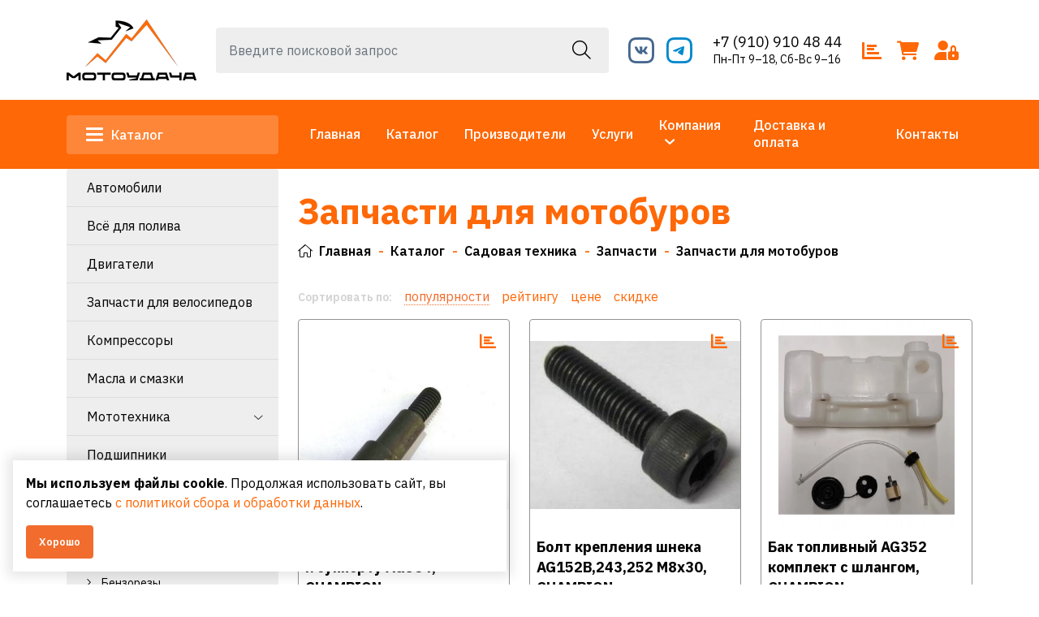

--- FILE ---
content_type: text/html; charset=UTF-8
request_url: https://udacha-moto.ru/catalog/sadovaya-texnika/zapcasti/dlya-motoburov
body_size: 13463
content:
<!DOCTYPE html>
<html lang="ru">
<head>
	<meta charset="utf-8">
<meta http-equiv="X-UA-Compatible" content="IE=edge">
<meta name="viewport" content="width=device-width, initial-scale=1">

<title>Купить Запчасти для мотобуров в магазине МОТОУДАЧА. Магазин мототехники и садового инвентаря с доставкой по всей России</title>
<meta name="description" content="Купить Запчасти для мотобуров в магазине МОТОУДАЧА. Магазин мототехники и садового инвентаря с доставкой по всей России.">
<meta name="keywords" content="">

<meta property="og:url" content="https://udacha-moto.ru/catalog/sadovaya-texnika/zapcasti/dlya-motoburov" />
<meta property="og:title" content="Купить Запчасти для мотобуров в магазине МОТОУДАЧА. Магазин мототехники и садового инвентаря с доставкой по всей России" />
<meta property="og:description" content="Купить Запчасти для мотобуров в магазине МОТОУДАЧА. Магазин мототехники и садового инвентаря с доставкой по всей России." />


	<link rel="canonical" href="https://udacha-moto.ru/catalog/sadovaya-texnika/zapcasti/dlya-motoburov" />

<meta name="theme-color" content="#0d4d0f">
<link rel="shortcut icon" href="/favicon.ico" type="image/x-icon">
<link rel="stylesheet" href="/assets/_frontend/build/app.css?id=1568be7b3ca8ccf965d33368f849ed95">
<script>
	var App = {
		csrf: 'ufetsohaOFJqW8HN5K81Zik4Seps3IvnBg9FIx5H',
		ymId: '88171875',
		mapKey: '2f40dd6c-551a-4452-876d-08c638f80692',
		suggestMapKey: '37c943d8-fc85-4254-9b63-b5853c59204d'
	};
</script>

	<script type="application/ld+json">
		{"@context":"http:\/\/schema.org","@type":"BreadcrumbList","itemListElement":[{"@type":"ListItem","position":1,"item":{"@id":"https:\/\/udacha-moto.ru\/catalog","name":"\u041a\u0430\u0442\u0430\u043b\u043e\u0433"}},{"@type":"ListItem","position":2,"item":{"@id":"https:\/\/udacha-moto.ru\/catalog\/sadovaya-texnika","name":"\u0421\u0430\u0434\u043e\u0432\u0430\u044f \u0442\u0435\u0445\u043d\u0438\u043a\u0430"}},{"@type":"ListItem","position":3,"item":{"@id":"https:\/\/udacha-moto.ru\/catalog\/sadovaya-texnika\/zapcasti","name":"\u0417\u0430\u043f\u0447\u0430\u0441\u0442\u0438"}},{"@type":"ListItem","position":4,"item":{"@id":"https:\/\/udacha-moto.ru\/catalog\/sadovaya-texnika\/zapcasti\/dlya-motoburov","name":"\u0417\u0430\u043f\u0447\u0430\u0441\u0442\u0438 \u0434\u043b\u044f \u043c\u043e\u0442\u043e\u0431\u0443\u0440\u043e\u0432"}}]}
	</script>

</head>
<body class="vg-page-catalog">
<div class="vg-wrapper" id="top">
	<header class="vg-header">
	<div class="vg-header-wrapper">
		<div class="vg-header-top">
	<div class="container">
		<div class="vg-header-top--container">
			<div class="logo-area">
				<a href="/">
					<img src="/assets/_frontend/images/logo/logo.png?v=5" alt="МОТОУДАЧА. Магазин мототехники и садового инвентаря с доставкой по всей России" class="img-fluid">
				</a>
			</div>
			<div class="vg-search">
				<form action="https://udacha-moto.ru/catalog/search" method="get"  autocomplete="off">
	<input type="text" name="search" class="form-control" placeholder="Введите поисковой запрос" value="">
	<button type="submit"><i class="fal fa-search"></i></button>
</form>				<div class="vg-search--wrapper" id="vg-search--wrapper">

</div>
				<div class="vg-search--close">
					<a href="#" data-dissmis="vg-search">
						<i class="fal fa-times"></i>
					</a>
				</div>
			</div>
			<div class="social-area">
									<ul class="list list-social mt-1">
													<li class="list-item">
								<a href="https://vk.com/udachamoto"  class="vk"  target="_blank">
									<i class="icon-vk"></i>
								</a>
							</li>
													<li class="list-item">
								<a href="https://telegram.me/udachamotoklg"  class="telegram"  target="_blank">
									<i class="icon-telegram"></i>
								</a>
							</li>
											</ul>
							</div>
			<div class="phones-area d-md-none d-xl-block">
									<a href="tel:+79109104844" class="phone">+7 (910) 910 48 44</a>
													<a href="https://udacha-moto.ru/contacts" class="worktime">Пн-Пт 9–18, Сб-Вс 9–16</a>
							</div>
			<div class="catalog-tools-area">
				<a href="/compare" data-compare data-counter="products" data-cnt="0" data-bs-placement="bottom" data-bs-toggle="tooltip" title="Сравнение товаров">
					<i class="fa-solid fa-bar-chart"></i>
				</a>
				<a href="https://udacha-moto.ru/cart" data-cart data-counter="products" data-cnt="0" data-bs-placement="bottom" data-bs-toggle="tooltip" title="Моя корзина">
					<i class="fa-solid fa-cart-shopping"></i>
				</a>

									<a href="https://udacha-moto.ru/login" data-bs-toggle="tooltip" title="Войти в аккаунт" data-bs-placement="bottom">
						<i class="fa fa-user-lock"></i>
					</a>
							</div>
		</div>
	</div>
</div>
		<div class="vg-header-bottom">
	<div class="container">
		<div class="row align-items-center">
			<div class="col-xl-3 col-lg-2 col-9">
									<a href="https://udacha-moto.ru/catalog" class="button-catalog"><span></span> Каталог</a>
							</div>
			<div class="col-xl-9 col-lg-10 col-3">
				<nav class="vg-nav">
					<ul class="vg-nav-main-container justify-content-end">
													<li class="">
								<a href="/">Главная</a>
															</li>
													<li class="">
								<a href="/catalog">Каталог</a>
															</li>
													<li class="">
								<a href="/catalog/vendors">Производители</a>
															</li>
													<li class="">
								<a href="/services">Услуги</a>
															</li>
													<li class="dropdown">
								<a href="/about">Компания</a>
																	<ul class="left">
																					<li><a href="/about" data-offset="100">О нас</a></li>
																					<li><a href="/news" data-offset="100">Новости</a></li>
																					<li><a href="/articles" data-offset="100">Статьи</a></li>
																					<li><a href="/photogallery" data-offset="100">Фотогалерея</a></li>
																			</ul>
															</li>
													<li class="">
								<a href="/delivery">Доставка и оплата</a>
															</li>
													<li class="">
								<a href="/contacts">Контакты</a>
															</li>
											</ul>
				</nav>
			</div>
		</div>
	</div>
</div>
	</div>
</header>

	<main>
					<section class="section section-padding pt-0 vg-catalog">
		<div class="container">
			<div class="row">
				<div class="col-xl-3 d-none d-xl-block">
					<form action="https://udacha-moto.ru/catalog/sadovaya-texnika/zapcasti/dlya-motoburov" id="catalog-filter-form"></form>

<div id="accordionCategories" class="d-none d-lg-block catalog-desktop-filters mb-4">
	<div class="vg-catalog-sidebar--widget bg-colored">
		<div id="main-sidebar-categories" class="collapse show" aria-labelledby="main-sidebar-categories">
			<div class="vg-catalog-categories--clone">
				<ul class="vg-catalog-categories--main">
			
		<li class="">
			<div class="link">
				<a href="https://udacha-moto.ru/catalog/avtomobili" class="">Автомобили</a>

							</div>

			<div >
				<ul class="vg-catalog-categories">
	</ul>
			</div>
		</li>
			
		<li class="">
			<div class="link">
				<a href="https://udacha-moto.ru/catalog/vsyo-dlya-poliva" class="">Всё для полива</a>

							</div>

			<div >
				<ul class="vg-catalog-categories">
	</ul>
			</div>
		</li>
			
		<li class="">
			<div class="link">
				<a href="https://udacha-moto.ru/catalog/dvigatelya" class="">Двигатели</a>

							</div>

			<div >
				<ul class="vg-catalog-categories">
	</ul>
			</div>
		</li>
			
		<li class="">
			<div class="link">
				<a href="https://udacha-moto.ru/catalog/velosipedy" class="">Запчасти для велосипедов</a>

							</div>

			<div >
				<ul class="vg-catalog-categories">
	</ul>
			</div>
		</li>
			
		<li class="">
			<div class="link">
				<a href="https://udacha-moto.ru/catalog/kompressora" class="">Компрессоры</a>

							</div>

			<div >
				<ul class="vg-catalog-categories">
	</ul>
			</div>
		</li>
			
		<li class="">
			<div class="link">
				<a href="https://udacha-moto.ru/catalog/maslo" class="">Масла и смазки</a>

							</div>

			<div >
				<ul class="vg-catalog-categories">
	</ul>
			</div>
		</li>
			
		<li class="">
			<div class="link">
				<a href="https://udacha-moto.ru/catalog/mototexnika" class="hasSubCategories">Мототехника</a>

									<a href="#" data-bs-toggle="collapse" data-bs-target="#collapseCategory_74"><i class="fal fa-chevron-down"></i></a>
							</div>

			<div  class="sub collapse " id="collapseCategory_74" >
				<ul class="vg-catalog-categories">
			
		<li class="">
			<div class="link">
				<a href="https://udacha-moto.ru/catalog/mototexnika/akkumulyatornye-batarei" class="">Аккумуляторные батареи</a>

							</div>

			<div >
				<ul class="vg-catalog-categories">
	</ul>
			</div>
		</li>
			
		<li class="">
			<div class="link">
				<a href="https://udacha-moto.ru/catalog/mototexnika/zapcasti-2i" class="hasSubCategories">Запчасти</a>

									<a href="#" data-bs-toggle="collapse" data-bs-target="#collapseCategory_78"><i class="fal fa-chevron-down"></i></a>
							</div>

			<div  class="sub collapse " id="collapseCategory_78" >
				<ul class="vg-catalog-categories">
			
		<li class="">
			<div class="link">
				<a href="https://udacha-moto.ru/catalog/mototexnika/zapcasti-2i/zapcasti-dlya-kvadrociklov" class="">Запчасти для квадроциклов</a>

							</div>

			<div >
				<ul class="vg-catalog-categories">
	</ul>
			</div>
		</li>
			
		<li class="">
			<div class="link">
				<a href="https://udacha-moto.ru/catalog/mototexnika/zapcasti-2i/na-moped" class="">Запчасти для мопедов</a>

							</div>

			<div >
				<ul class="vg-catalog-categories">
	</ul>
			</div>
		</li>
			
		<li class="">
			<div class="link">
				<a href="https://udacha-moto.ru/catalog/mototexnika/zapcasti-2i/na-motocikl" class="">Запчасти для мотоциклов</a>

							</div>

			<div >
				<ul class="vg-catalog-categories">
	</ul>
			</div>
		</li>
			
		<li class="">
			<div class="link">
				<a href="https://udacha-moto.ru/catalog/mototexnika/zapcasti-2i/na-skuter" class="">Запчасти для скутеров</a>

							</div>

			<div >
				<ul class="vg-catalog-categories">
	</ul>
			</div>
		</li>
			
		<li class="">
			<div class="link">
				<a href="https://udacha-moto.ru/catalog/mototexnika/zapcasti-2i/kamery" class="">Камеры</a>

							</div>

			<div >
				<ul class="vg-catalog-categories">
	</ul>
			</div>
		</li>
	</ul>
			</div>
		</li>
			
		<li class="">
			<div class="link">
				<a href="https://udacha-moto.ru/catalog/mototexnika/kvadrocikly" class="">Квадроциклы</a>

							</div>

			<div >
				<ul class="vg-catalog-categories">
	</ul>
			</div>
		</li>
			
		<li class="">
			<div class="link">
				<a href="https://udacha-moto.ru/catalog/mototexnika/motobuksirovshhiki" class="">Мотобуксировщики</a>

							</div>

			<div >
				<ul class="vg-catalog-categories">
	</ul>
			</div>
		</li>
			
		<li class="">
			<div class="link">
				<a href="https://udacha-moto.ru/catalog/mototexnika/mopedy" class="">Мопеды</a>

							</div>

			<div >
				<ul class="vg-catalog-categories">
	</ul>
			</div>
		</li>
			
		<li class="">
			<div class="link">
				<a href="https://udacha-moto.ru/catalog/mototexnika/motocikly-vnedoroznye" class="">Мотоциклы внедорожные</a>

							</div>

			<div >
				<ul class="vg-catalog-categories">
	</ul>
			</div>
		</li>
			
		<li class="">
			<div class="link">
				<a href="https://udacha-moto.ru/catalog/mototexnika/motocikly" class="">Мотоциклы дорожные</a>

							</div>

			<div >
				<ul class="vg-catalog-categories">
	</ul>
			</div>
		</li>
			
		<li class="">
			<div class="link">
				<a href="https://udacha-moto.ru/catalog/mototexnika/motocikly-kross" class="">Мотоциклы Кросс</a>

							</div>

			<div >
				<ul class="vg-catalog-categories">
	</ul>
			</div>
		</li>
			
		<li class="">
			<div class="link">
				<a href="https://udacha-moto.ru/catalog/mototexnika/motocikly-enduro" class="">Мотоциклы Эндуро</a>

							</div>

			<div >
				<ul class="vg-catalog-categories">
	</ul>
			</div>
		</li>
			
		<li class="">
			<div class="link">
				<a href="https://udacha-moto.ru/catalog/mototexnika/aksessuary-dlya-motocikla" class="">Мотоаксессуары</a>

							</div>

			<div >
				<ul class="vg-catalog-categories">
	</ul>
			</div>
		</li>
			
		<li class="">
			<div class="link">
				<a href="https://udacha-moto.ru/catalog/mototexnika/pitbaiki" class="">Питбайки</a>

							</div>

			<div >
				<ul class="vg-catalog-categories">
	</ul>
			</div>
		</li>
			
		<li class="">
			<div class="link">
				<a href="https://udacha-moto.ru/catalog/mototexnika/skutera" class="">Скутеры</a>

							</div>

			<div >
				<ul class="vg-catalog-categories">
	</ul>
			</div>
		</li>
			
		<li class="">
			<div class="link">
				<a href="https://udacha-moto.ru/catalog/mototexnika/snegoxody" class="">Снегоходы</a>

							</div>

			<div >
				<ul class="vg-catalog-categories">
	</ul>
			</div>
		</li>
			
		<li class="">
			<div class="link">
				<a href="https://udacha-moto.ru/catalog/mototexnika/texnika-s-probegom" class="">Техника с пробегом</a>

							</div>

			<div >
				<ul class="vg-catalog-categories">
	</ul>
			</div>
		</li>
			
		<li class="">
			<div class="link">
				<a href="https://udacha-moto.ru/catalog/mototexnika/elektrotexnika" class="">Электротехника</a>

							</div>

			<div >
				<ul class="vg-catalog-categories">
	</ul>
			</div>
		</li>
			
		<li class="">
			<div class="link">
				<a href="https://udacha-moto.ru/catalog/mototexnika/motoekipirovka" class="">Защита тела</a>

							</div>

			<div >
				<ul class="vg-catalog-categories">
	</ul>
			</div>
		</li>
			
		<li class="">
			<div class="link">
				<a href="https://udacha-moto.ru/catalog/mototexnika/percatki" class="">Перчатки</a>

							</div>

			<div >
				<ul class="vg-catalog-categories">
	</ul>
			</div>
		</li>
			
		<li class="">
			<div class="link">
				<a href="https://udacha-moto.ru/catalog/mototexnika/slema" class="">Шлемы</a>

							</div>

			<div >
				<ul class="vg-catalog-categories">
	</ul>
			</div>
		</li>
	</ul>
			</div>
		</li>
			
		<li class="">
			<div class="link">
				<a href="https://udacha-moto.ru/catalog/podsipniki" class="">Подшипники</a>

							</div>

			<div >
				<ul class="vg-catalog-categories">
	</ul>
			</div>
		</li>
			
		<li class="active">
			<div class="link">
				<a href="https://udacha-moto.ru/catalog/sadovaya-texnika" class="hasSubCategories">Садовая техника</a>

									<a href="#" data-bs-toggle="collapse" data-bs-target="#collapseCategory_1"><i class="fal fa-chevron-down"></i></a>
							</div>

			<div  class="sub collapse show" id="collapseCategory_1" >
				<ul class="vg-catalog-categories">
			
		<li class="">
			<div class="link">
				<a href="https://udacha-moto.ru/catalog/sadovaya-texnika/akkumulyatornaya-texnika" class="">Аккумуляторная техника</a>

							</div>

			<div >
				<ul class="vg-catalog-categories">
	</ul>
			</div>
		</li>
			
		<li class="">
			<div class="link">
				<a href="https://udacha-moto.ru/catalog/sadovaya-texnika/benzopily" class="">Бензопилы</a>

							</div>

			<div >
				<ul class="vg-catalog-categories">
	</ul>
			</div>
		</li>
			
		<li class="">
			<div class="link">
				<a href="https://udacha-moto.ru/catalog/sadovaya-texnika/benzorezy" class="">Бензорезы</a>

							</div>

			<div >
				<ul class="vg-catalog-categories">
	</ul>
			</div>
		</li>
			
		<li class="">
			<div class="link">
				<a href="https://udacha-moto.ru/catalog/sadovaya-texnika/vibracionnye-nasosy" class="">Вибрационные насосы</a>

							</div>

			<div >
				<ul class="vg-catalog-categories">
	</ul>
			</div>
		</li>
			
		<li class="">
			<div class="link">
				<a href="https://udacha-moto.ru/catalog/sadovaya-texnika/vozduxoduvki" class="">Воздуходувки</a>

							</div>

			<div >
				<ul class="vg-catalog-categories">
	</ul>
			</div>
		</li>
			
		<li class="">
			<div class="link">
				<a href="https://udacha-moto.ru/catalog/sadovaya-texnika/vysotorezy" class="">Высоторезы</a>

							</div>

			<div >
				<ul class="vg-catalog-categories">
	</ul>
			</div>
		</li>
			
		<li class="">
			<div class="link">
				<a href="https://udacha-moto.ru/catalog/sadovaya-texnika/gazonokosilki" class="">Газонокосилки</a>

							</div>

			<div >
				<ul class="vg-catalog-categories">
	</ul>
			</div>
		</li>
			
		<li class="">
			<div class="link">
				<a href="https://udacha-moto.ru/catalog/sadovaya-texnika/generatory" class="">Генераторы</a>

							</div>

			<div >
				<ul class="vg-catalog-categories">
	</ul>
			</div>
		</li>
			
		<li class="">
			<div class="link">
				<a href="https://udacha-moto.ru/catalog/sadovaya-texnika/drenaznye-nasosy" class="">Дренажные насосы</a>

							</div>

			<div >
				<ul class="vg-catalog-categories">
	</ul>
			</div>
		</li>
			
		<li class="">
			<div class="link">
				<a href="https://udacha-moto.ru/catalog/sadovaya-texnika/drovokoly" class="">Дровоколы</a>

							</div>

			<div >
				<ul class="vg-catalog-categories">
	</ul>
			</div>
		</li>
			
		<li class="active">
			<div class="link">
				<a href="https://udacha-moto.ru/catalog/sadovaya-texnika/zapcasti" class="hasSubCategories">Запчасти</a>

									<a href="#" data-bs-toggle="collapse" data-bs-target="#collapseCategory_25"><i class="fal fa-chevron-down"></i></a>
							</div>

			<div  class="sub collapse show" id="collapseCategory_25" >
				<ul class="vg-catalog-categories">
			
		<li class="">
			<div class="link">
				<a href="https://udacha-moto.ru/catalog/sadovaya-texnika/zapcasti/dlya-benzokos" class="">Запчасти для  бензокос (триммеров)</a>

							</div>

			<div >
				<ul class="vg-catalog-categories">
	</ul>
			</div>
		</li>
			
		<li class="">
			<div class="link">
				<a href="https://udacha-moto.ru/catalog/sadovaya-texnika/zapcasti/zapcasti-dlya-benzokos-stihl-ne-original" class="">Запчасти для  бензокос STIHL неоригинал</a>

							</div>

			<div >
				<ul class="vg-catalog-categories">
	</ul>
			</div>
		</li>
			
		<li class="">
			<div class="link">
				<a href="https://udacha-moto.ru/catalog/sadovaya-texnika/zapcasti/zapcasti-dlya-vibroplit" class="">Запчасти для виброплит</a>

							</div>

			<div >
				<ul class="vg-catalog-categories">
	</ul>
			</div>
		</li>
			
		<li class="">
			<div class="link">
				<a href="https://udacha-moto.ru/catalog/sadovaya-texnika/zapcasti/zapcasti-dlya-vozduxoduvok" class="">Запчасти для воздуходувок</a>

							</div>

			<div >
				<ul class="vg-catalog-categories">
	</ul>
			</div>
		</li>
			
		<li class="">
			<div class="link">
				<a href="https://udacha-moto.ru/catalog/sadovaya-texnika/zapcasti/dlya-gazonokosilok" class="">Запчасти для газонокосилок</a>

							</div>

			<div >
				<ul class="vg-catalog-categories">
	</ul>
			</div>
		</li>
			
		<li class="">
			<div class="link">
				<a href="https://udacha-moto.ru/catalog/sadovaya-texnika/zapcasti/zapcasti-dlya-generatorov" class="">Запчасти для генераторов</a>

							</div>

			<div >
				<ul class="vg-catalog-categories">
	</ul>
			</div>
		</li>
			
		<li class="">
			<div class="link">
				<a href="https://udacha-moto.ru/catalog/sadovaya-texnika/zapcasti/dlya-dvigatelei" class="">Запчасти для двигателей</a>

							</div>

			<div >
				<ul class="vg-catalog-categories">
	</ul>
			</div>
		</li>
			
		<li class="">
			<div class="link">
				<a href="https://udacha-moto.ru/catalog/sadovaya-texnika/zapcasti/dlya-motoblokov-i-kultivatorov" class="">Запчасти для мотоблоков и культиваторов</a>

							</div>

			<div >
				<ul class="vg-catalog-categories">
	</ul>
			</div>
		</li>
			
		<li class="active">
			<div class="link">
				<a href="https://udacha-moto.ru/catalog/sadovaya-texnika/zapcasti/dlya-motoburov" class="">Запчасти для мотобуров</a>

							</div>

			<div >
				<ul class="vg-catalog-categories">
	</ul>
			</div>
		</li>
			
		<li class="">
			<div class="link">
				<a href="https://udacha-moto.ru/catalog/sadovaya-texnika/zapcasti/dlya-pil" class="">Запчасти для пил</a>

							</div>

			<div >
				<ul class="vg-catalog-categories">
	</ul>
			</div>
		</li>
			
		<li class="">
			<div class="link">
				<a href="https://udacha-moto.ru/catalog/sadovaya-texnika/zapcasti/zapcasti-dlya-pil-stihl-ne-original" class="">Запчасти для пил STIHL неоригинал</a>

							</div>

			<div >
				<ul class="vg-catalog-categories">
	</ul>
			</div>
		</li>
			
		<li class="">
			<div class="link">
				<a href="https://udacha-moto.ru/catalog/sadovaya-texnika/zapcasti/dlya-snegouborshhikov" class="">Запчасти для снегоуборщиков</a>

							</div>

			<div >
				<ul class="vg-catalog-categories">
	</ul>
			</div>
		</li>
			
		<li class="">
			<div class="link">
				<a href="https://udacha-moto.ru/catalog/sadovaya-texnika/zapcasti/zapcasti-dlya-trimmerov-elektriceskix" class="">Запчасти для триммеров электрических</a>

							</div>

			<div >
				<ul class="vg-catalog-categories">
	</ul>
			</div>
		</li>
	</ul>
			</div>
		</li>
			
		<li class="">
			<div class="link">
				<a href="https://udacha-moto.ru/catalog/sadovaya-texnika/kultivatory" class="">Культиваторы</a>

							</div>

			<div >
				<ul class="vg-catalog-categories">
	</ul>
			</div>
		</li>
			
		<li class="">
			<div class="link">
				<a href="https://udacha-moto.ru/catalog/sadovaya-texnika/moiki" class="">Мойки</a>

							</div>

			<div >
				<ul class="vg-catalog-categories">
	</ul>
			</div>
		</li>
			
		<li class="">
			<div class="link">
				<a href="https://udacha-moto.ru/catalog/sadovaya-texnika/motobloki" class="">Мотоблоки</a>

							</div>

			<div >
				<ul class="vg-catalog-categories">
	</ul>
			</div>
		</li>
			
		<li class="">
			<div class="link">
				<a href="https://udacha-moto.ru/catalog/sadovaya-texnika/motobur" class="">Мотобуры</a>

							</div>

			<div >
				<ul class="vg-catalog-categories">
	</ul>
			</div>
		</li>
			
		<li class="">
			<div class="link">
				<a href="https://udacha-moto.ru/catalog/sadovaya-texnika/motopompy" class="">Мотопомпы</a>

							</div>

			<div >
				<ul class="vg-catalog-categories">
	</ul>
			</div>
		</li>
			
		<li class="">
			<div class="link">
				<a href="https://udacha-moto.ru/catalog/sadovaya-texnika/noznicy" class="">Ножницы</a>

							</div>

			<div >
				<ul class="vg-catalog-categories">
	</ul>
			</div>
		</li>
			
		<li class="">
			<div class="link">
				<a href="https://udacha-moto.ru/catalog/sadovaya-texnika/opryskivateli" class="">Опрыскиватели</a>

							</div>

			<div >
				<ul class="vg-catalog-categories">
	</ul>
			</div>
		</li>
			
		<li class="">
			<div class="link">
				<a href="https://udacha-moto.ru/catalog/sadovaya-texnika/podmetalnye-masiny" class="">Подметальные машины</a>

							</div>

			<div >
				<ul class="vg-catalog-categories">
	</ul>
			</div>
		</li>
			
		<li class="">
			<div class="link">
				<a href="https://udacha-moto.ru/catalog/sadovaya-texnika/prinadleznosti" class="hasSubCategories">Принадлежности</a>

									<a href="#" data-bs-toggle="collapse" data-bs-target="#collapseCategory_33"><i class="fal fa-chevron-down"></i></a>
							</div>

			<div  class="sub collapse " id="collapseCategory_33" >
				<ul class="vg-catalog-categories">
			
		<li class="">
			<div class="link">
				<a href="https://udacha-moto.ru/catalog/sadovaya-texnika/prinadleznosti/dlya-generatorov" class="">Принадлежности для генераторов</a>

							</div>

			<div >
				<ul class="vg-catalog-categories">
	</ul>
			</div>
		</li>
			
		<li class="">
			<div class="link">
				<a href="https://udacha-moto.ru/catalog/sadovaya-texnika/prinadleznosti/dlya-moek" class="">Принадлежности для моек</a>

							</div>

			<div >
				<ul class="vg-catalog-categories">
	</ul>
			</div>
		</li>
			
		<li class="">
			<div class="link">
				<a href="https://udacha-moto.ru/catalog/sadovaya-texnika/prinadleznosti/prinadleznosti-dlya-motoblokov-i-kultivatorov" class="">Принадлежности для Мотоблоков и Культиваторов</a>

							</div>

			<div >
				<ul class="vg-catalog-categories">
	</ul>
			</div>
		</li>
			
		<li class="">
			<div class="link">
				<a href="https://udacha-moto.ru/catalog/sadovaya-texnika/prinadleznosti/dlya-motoburov-1v" class="">Принадлежности для мотобуров</a>

							</div>

			<div >
				<ul class="vg-catalog-categories">
	</ul>
			</div>
		</li>
			
		<li class="">
			<div class="link">
				<a href="https://udacha-moto.ru/catalog/sadovaya-texnika/prinadleznosti/dlya-motopomp" class="">Принадлежности для мотопомп</a>

							</div>

			<div >
				<ul class="vg-catalog-categories">
	</ul>
			</div>
		</li>
			
		<li class="">
			<div class="link">
				<a href="https://udacha-moto.ru/catalog/sadovaya-texnika/prinadleznosti/prinadleznosti-dlya-pil" class="">Принадлежности для пил</a>

							</div>

			<div >
				<ul class="vg-catalog-categories">
	</ul>
			</div>
		</li>
			
		<li class="">
			<div class="link">
				<a href="https://udacha-moto.ru/catalog/sadovaya-texnika/prinadleznosti/dlya-pylesosov" class="">Принадлежности для пылесосов</a>

							</div>

			<div >
				<ul class="vg-catalog-categories">
	</ul>
			</div>
		</li>
			
		<li class="">
			<div class="link">
				<a href="https://udacha-moto.ru/catalog/sadovaya-texnika/prinadleznosti/dlya-trimmerov" class="">Принадлежности для триммеров</a>

							</div>

			<div >
				<ul class="vg-catalog-categories">
	</ul>
			</div>
		</li>
	</ul>
			</div>
		</li>
			
		<li class="">
			<div class="link">
				<a href="https://udacha-moto.ru/catalog/sadovaya-texnika/pylesosy" class="">Пылесосы</a>

							</div>

			<div >
				<ul class="vg-catalog-categories">
	</ul>
			</div>
		</li>
			
		<li class="">
			<div class="link">
				<a href="https://udacha-moto.ru/catalog/sadovaya-texnika/rasxodnye-materialy" class="hasSubCategories">Расходные материалы</a>

									<a href="#" data-bs-toggle="collapse" data-bs-target="#collapseCategory_21"><i class="fal fa-chevron-down"></i></a>
							</div>

			<div  class="sub collapse " id="collapseCategory_21" >
				<ul class="vg-catalog-categories">
			
		<li class="">
			<div class="link">
				<a href="https://udacha-moto.ru/catalog/sadovaya-texnika/rasxodnye-materialy/kanaty-zapusknye" class="">Канаты запускные</a>

							</div>

			<div >
				<ul class="vg-catalog-categories">
	</ul>
			</div>
		</li>
			
		<li class="">
			<div class="link">
				<a href="https://udacha-moto.ru/catalog/sadovaya-texnika/rasxodnye-materialy/leska" class="">Леска для триммера</a>

							</div>

			<div >
				<ul class="vg-catalog-categories">
	</ul>
			</div>
		</li>
			
		<li class="">
			<div class="link">
				<a href="https://udacha-moto.ru/catalog/sadovaya-texnika/rasxodnye-materialy/nozi-dlya-gazonokosilok" class="">Ножи для газонокосилок</a>

							</div>

			<div >
				<ul class="vg-catalog-categories">
	</ul>
			</div>
		</li>
			
		<li class="">
			<div class="link">
				<a href="https://udacha-moto.ru/catalog/sadovaya-texnika/rasxodnye-materialy/nozi-i-diski" class="">Ножи и диски для триммеров</a>

							</div>

			<div >
				<ul class="vg-catalog-categories">
	</ul>
			</div>
		</li>
			
		<li class="">
			<div class="link">
				<a href="https://udacha-moto.ru/catalog/sadovaya-texnika/rasxodnye-materialy/golovki" class="">Триммерные Головки</a>

							</div>

			<div >
				<ul class="vg-catalog-categories">
	</ul>
			</div>
		</li>
			
		<li class="">
			<div class="link">
				<a href="https://udacha-moto.ru/catalog/sadovaya-texnika/rasxodnye-materialy/cepi" class="">Цепи для пил</a>

							</div>

			<div >
				<ul class="vg-catalog-categories">
	</ul>
			</div>
		</li>
			
		<li class="">
			<div class="link">
				<a href="https://udacha-moto.ru/catalog/sadovaya-texnika/rasxodnye-materialy/siny" class="">Шины для пил</a>

							</div>

			<div >
				<ul class="vg-catalog-categories">
	</ul>
			</div>
		</li>
	</ul>
			</div>
		</li>
			
		<li class="">
			<div class="link">
				<a href="https://udacha-moto.ru/catalog/sadovaya-texnika/sadovye-izmelciteli" class="">Садовые Измельчители</a>

							</div>

			<div >
				<ul class="vg-catalog-categories">
	</ul>
			</div>
		</li>
			
		<li class="">
			<div class="link">
				<a href="https://udacha-moto.ru/catalog/sadovaya-texnika/skarifikatory" class="">Скарификаторы</a>

							</div>

			<div >
				<ul class="vg-catalog-categories">
	</ul>
			</div>
		</li>
			
		<li class="">
			<div class="link">
				<a href="https://udacha-moto.ru/catalog/sadovaya-texnika/snegouborshhiki" class="">Снегоуборщики</a>

							</div>

			<div >
				<ul class="vg-catalog-categories">
	</ul>
			</div>
		</li>
			
		<li class="">
			<div class="link">
				<a href="https://udacha-moto.ru/catalog/sadovaya-texnika/traktora" class="">Тракторы</a>

							</div>

			<div >
				<ul class="vg-catalog-categories">
	</ul>
			</div>
		</li>
			
		<li class="">
			<div class="link">
				<a href="https://udacha-moto.ru/catalog/sadovaya-texnika/trimmery" class="">Триммеры</a>

							</div>

			<div >
				<ul class="vg-catalog-categories">
	</ul>
			</div>
		</li>
			
		<li class="">
			<div class="link">
				<a href="https://udacha-moto.ru/catalog/sadovaya-texnika/elektropily" class="">Электропилы</a>

							</div>

			<div >
				<ul class="vg-catalog-categories">
	</ul>
			</div>
		</li>
	</ul>
			</div>
		</li>
			
		<li class="">
			<div class="link">
				<a href="https://udacha-moto.ru/catalog/sadovyi-inventar-i-instrument" class="">Садовый инвентарь и инструмент</a>

							</div>

			<div >
				<ul class="vg-catalog-categories">
	</ul>
			</div>
		</li>
			
		<li class="">
			<div class="link">
				<a href="https://udacha-moto.ru/catalog/stroitelstvo-i-remont" class="hasSubCategories">Строительство и ремонт</a>

									<a href="#" data-bs-toggle="collapse" data-bs-target="#collapseCategory_59"><i class="fal fa-chevron-down"></i></a>
							</div>

			<div  class="sub collapse " id="collapseCategory_59" >
				<ul class="vg-catalog-categories">
			
		<li class="">
			<div class="link">
				<a href="https://udacha-moto.ru/catalog/stroitelstvo-i-remont/instrument" class="hasSubCategories">Инструмент</a>

									<a href="#" data-bs-toggle="collapse" data-bs-target="#collapseCategory_63"><i class="fal fa-chevron-down"></i></a>
							</div>

			<div  class="sub collapse " id="collapseCategory_63" >
				<ul class="vg-catalog-categories">
			
		<li class="">
			<div class="link">
				<a href="https://udacha-moto.ru/catalog/stroitelstvo-i-remont/instrument/avtomobilnye-nabory" class="">Автомобильные наборы</a>

							</div>

			<div >
				<ul class="vg-catalog-categories">
	</ul>
			</div>
		</li>
			
		<li class="">
			<div class="link">
				<a href="https://udacha-moto.ru/catalog/stroitelstvo-i-remont/instrument/vibroplity" class="">Виброплиты</a>

							</div>

			<div >
				<ul class="vg-catalog-categories">
	</ul>
			</div>
		</li>
			
		<li class="">
			<div class="link">
				<a href="https://udacha-moto.ru/catalog/stroitelstvo-i-remont/instrument/diskovye-pily" class="">Дисковые пилы</a>

							</div>

			<div >
				<ul class="vg-catalog-categories">
	</ul>
			</div>
		</li>
			
		<li class="">
			<div class="link">
				<a href="https://udacha-moto.ru/catalog/stroitelstvo-i-remont/instrument/dreli" class="">Дрели</a>

							</div>

			<div >
				<ul class="vg-catalog-categories">
	</ul>
			</div>
		</li>
			
		<li class="">
			<div class="link">
				<a href="https://udacha-moto.ru/catalog/stroitelstvo-i-remont/instrument/surupoverty" class="">Дрели-Шуруповерты аккумуляторные</a>

							</div>

			<div >
				<ul class="vg-catalog-categories">
	</ul>
			</div>
		</li>
			
		<li class="">
			<div class="link">
				<a href="https://udacha-moto.ru/catalog/stroitelstvo-i-remont/instrument/lobziki" class="">Лобзики</a>

							</div>

			<div >
				<ul class="vg-catalog-categories">
	</ul>
			</div>
		</li>
			
		<li class="">
			<div class="link">
				<a href="https://udacha-moto.ru/catalog/stroitelstvo-i-remont/instrument/perforatory" class="">Перфораторы</a>

							</div>

			<div >
				<ul class="vg-catalog-categories">
	</ul>
			</div>
		</li>
			
		<li class="">
			<div class="link">
				<a href="https://udacha-moto.ru/catalog/stroitelstvo-i-remont/instrument/rubanki" class="">Рубанки</a>

							</div>

			<div >
				<ul class="vg-catalog-categories">
	</ul>
			</div>
		</li>
			
		<li class="">
			<div class="link">
				<a href="https://udacha-moto.ru/catalog/stroitelstvo-i-remont/instrument/rucnoi-instrument" class="">Ручной инструмент</a>

							</div>

			<div >
				<ul class="vg-catalog-categories">
	</ul>
			</div>
		</li>
			
		<li class="">
			<div class="link">
				<a href="https://udacha-moto.ru/catalog/stroitelstvo-i-remont/instrument/svarocnye-apparaty" class="">Сварочные аппараты</a>

							</div>

			<div >
				<ul class="vg-catalog-categories">
	</ul>
			</div>
		</li>
			
		<li class="">
			<div class="link">
				<a href="https://udacha-moto.ru/catalog/stroitelstvo-i-remont/instrument/slifovalnye-masiny" class="">Шлифовальные машины</a>

							</div>

			<div >
				<ul class="vg-catalog-categories">
	</ul>
			</div>
		</li>
			
		<li class="">
			<div class="link">
				<a href="https://udacha-moto.ru/catalog/stroitelstvo-i-remont/instrument/feny" class="">ФЕНЫ</a>

							</div>

			<div >
				<ul class="vg-catalog-categories">
	</ul>
			</div>
		</li>
			
		<li class="">
			<div class="link">
				<a href="https://udacha-moto.ru/catalog/stroitelstvo-i-remont/instrument/el-tocilo" class="">Эл. Точило</a>

							</div>

			<div >
				<ul class="vg-catalog-categories">
	</ul>
			</div>
		</li>
	</ul>
			</div>
		</li>
			
		<li class="">
			<div class="link">
				<a href="https://udacha-moto.ru/catalog/stroitelstvo-i-remont/obogrevateli" class="">ОБОГРЕВАТЕЛИ</a>

							</div>

			<div >
				<ul class="vg-catalog-categories">
	</ul>
			</div>
		</li>
			
		<li class="">
			<div class="link">
				<a href="https://udacha-moto.ru/catalog/stroitelstvo-i-remont/rasxodnye-materialy-nU" class="hasSubCategories">Расходные материалы стройка</a>

									<a href="#" data-bs-toggle="collapse" data-bs-target="#collapseCategory_60"><i class="fal fa-chevron-down"></i></a>
							</div>

			<div  class="sub collapse " id="collapseCategory_60" >
				<ul class="vg-catalog-categories">
			
		<li class="">
			<div class="link">
				<a href="https://udacha-moto.ru/catalog/stroitelstvo-i-remont/rasxodnye-materialy-nU/krugi-otreznye" class="">Круги отрезные</a>

							</div>

			<div >
				<ul class="vg-catalog-categories">
	</ul>
			</div>
		</li>
			
		<li class="">
			<div class="link">
				<a href="https://udacha-moto.ru/catalog/stroitelstvo-i-remont/rasxodnye-materialy-nU/elektrody" class="">Электроды</a>

							</div>

			<div >
				<ul class="vg-catalog-categories">
	</ul>
			</div>
		</li>
	</ul>
			</div>
		</li>
	</ul>
			</div>
		</li>
			
		<li class="">
			<div class="link">
				<a href="https://udacha-moto.ru/catalog/oruzie" class="hasSubCategories">Спортинвентарь</a>

									<a href="#" data-bs-toggle="collapse" data-bs-target="#collapseCategory_69"><i class="fal fa-chevron-down"></i></a>
							</div>

			<div  class="sub collapse " id="collapseCategory_69" >
				<ul class="vg-catalog-categories">
			
		<li class="">
			<div class="link">
				<a href="https://udacha-moto.ru/catalog/oruzie/pistolet" class="">Пистолеты</a>

							</div>

			<div >
				<ul class="vg-catalog-categories">
	</ul>
			</div>
		</li>
			
		<li class="">
			<div class="link">
				<a href="https://udacha-moto.ru/catalog/oruzie/puli" class="">Пули</a>

							</div>

			<div >
				<ul class="vg-catalog-categories">
	</ul>
			</div>
		</li>
			
		<li class="">
			<div class="link">
				<a href="https://udacha-moto.ru/catalog/oruzie/ruzya" class="">Ружья</a>

							</div>

			<div >
				<ul class="vg-catalog-categories">
	</ul>
			</div>
		</li>
	</ul>
			</div>
		</li>
			
		<li class="">
			<div class="link">
				<a href="https://udacha-moto.ru/catalog/turizm-i-otdyx" class="hasSubCategories">Туризм и отдых</a>

									<a href="#" data-bs-toggle="collapse" data-bs-target="#collapseCategory_49"><i class="fal fa-chevron-down"></i></a>
							</div>

			<div  class="sub collapse " id="collapseCategory_49" >
				<ul class="vg-catalog-categories">
			
		<li class="">
			<div class="link">
				<a href="https://udacha-moto.ru/catalog/turizm-i-otdyx/benokl" class="">Бинокль</a>

							</div>

			<div >
				<ul class="vg-catalog-categories">
	</ul>
			</div>
		</li>
			
		<li class="">
			<div class="link">
				<a href="https://udacha-moto.ru/catalog/turizm-i-otdyx/gorelki" class="">Горелки</a>

							</div>

			<div >
				<ul class="vg-catalog-categories">
	</ul>
			</div>
		</li>
			
		<li class="">
			<div class="link">
				<a href="https://udacha-moto.ru/catalog/turizm-i-otdyx/izolenta" class="">Изолента</a>

							</div>

			<div >
				<ul class="vg-catalog-categories">
	</ul>
			</div>
		</li>
			
		<li class="">
			<div class="link">
				<a href="https://udacha-moto.ru/catalog/turizm-i-otdyx/kanistry" class="">Канистры</a>

							</div>

			<div >
				<ul class="vg-catalog-categories">
	</ul>
			</div>
		</li>
			
		<li class="">
			<div class="link">
				<a href="https://udacha-moto.ru/catalog/turizm-i-otdyx/lopaty" class="">Лопаты</a>

							</div>

			<div >
				<ul class="vg-catalog-categories">
	</ul>
			</div>
		</li>
			
		<li class="">
			<div class="link">
				<a href="https://udacha-moto.ru/catalog/turizm-i-otdyx/mangaly" class="">Мангалы</a>

							</div>

			<div >
				<ul class="vg-catalog-categories">
	</ul>
			</div>
		</li>
			
		<li class="">
			<div class="link">
				<a href="https://udacha-moto.ru/catalog/turizm-i-otdyx/noz" class="">Ножи</a>

							</div>

			<div >
				<ul class="vg-catalog-categories">
	</ul>
			</div>
		</li>
			
		<li class="">
			<div class="link">
				<a href="https://udacha-moto.ru/catalog/turizm-i-otdyx/plity" class="">Плиты</a>

							</div>

			<div >
				<ul class="vg-catalog-categories">
	</ul>
			</div>
		</li>
			
		<li class="">
			<div class="link">
				<a href="https://udacha-moto.ru/catalog/turizm-i-otdyx/topory" class="">Топоры</a>

							</div>

			<div >
				<ul class="vg-catalog-categories">
	</ul>
			</div>
		</li>
			
		<li class="">
			<div class="link">
				<a href="https://udacha-moto.ru/catalog/turizm-i-otdyx/fonari" class="">Фонари</a>

							</div>

			<div >
				<ul class="vg-catalog-categories">
	</ul>
			</div>
		</li>
	</ul>
			</div>
		</li>
			
		<li class="">
			<div class="link">
				<a href="https://udacha-moto.ru/catalog/xoztovary" class="">Хозтовары</a>

							</div>

			<div >
				<ul class="vg-catalog-categories">
	</ul>
			</div>
		</li>
	</ul>
			</div>
		</div>
	</div>
</div>

<div class="vg-catalog-filters vg-catalog-filters--clone" data-url-json='[]'>
	<div class="accordion" id="sidebarFilters">
									<div class="vg-catalog-filters__item" data-set="multiple" data-type="range" data-param="price">
	<div class="vg-catalog-filters__item--header">
		<a href="#" data-bs-toggle="collapse" data-bs-target="#filter-price" aria-expanded="true">Цена</a>
	</div>

	<div id="filter-price" class="collapse show" aria-labelledby="filter-price">
		<div class="vg-catalog-filters__item--body pt-2">
			<div class="vg-catalog-filters__item--range">
				<div class="range-wrapper">
					<label class="range-label" data-pretext="от">
						<input type="number"
							   value=""
							   min="30"
							   class="range-input"
							   placeholder="30 ₽"
							   data-number="from"
						>
					</label>
					<label class="range-label" data-pretext="до">
						<input type="number"
							   value=""
							   max="6690"
							   class="range-input"
							   placeholder="6 690 ₽"
							   data-number="to"
						>
					</label>
				</div>
								<div class="range-slider">
					<input type="text" name="range-slider" value="" class="range-slider-filters" disabled
						   data-type="double"
						   data-min="30"
						   data-max="6690"
						   data-from=""
						   data-to=""
						    data-postfix="₽" 						   data-step="1"
					>
				</div>
							</div>
		</div>
	</div>
</div>												<div class="vg-catalog-filters__item" data-set="multiple" data-type="checkbox" data-param="vendor">
	<div class="vg-catalog-filters__item--header">
		<a href="#" data-bs-toggle="collapse" data-bs-target="#filter_vendor" aria-expanded="true">Бренд</a>
	</div>
	<div id="filter_vendor" class="collapse show" aria-labelledby="filter_vendor">
		<div class="vg-catalog-filters__item--panel">
			<div class="vg-catalog-filters__search" data-filter-panel="search">
				<label>
					<input type="text" name="search-filter" placeholder="Поиск">
				</label>
			</div>
			<div class="vg-catalog-checkbox" data-filter-panel="checkAll">
				<span class="vg-catalog-checkbox--label checkAll" data-toggle="filter-check">Выбрать все</span>
			</div>
		</div>
		<div class="vg-catalog-filters__item--body">
						<div class="vg-catalog-checkbox">
				<span class="vg-catalog-checkbox--label" data-toggle="filter-check" data-value="5">Champion</span>
			</div>
					</div>
	</div>
</div>												<div class="vg-catalog-filters__item" data-set="multiple" data-type="checkbox" data-param="p_162">
	<div class="vg-catalog-filters__item--header">
		<a href="#" data-bs-toggle="collapse" data-bs-target="#filter_p_162" aria-expanded="false">Диаметр (мм)</a>
	</div>
	<div id="filter_p_162" class="collapse " aria-labelledby="filter_p_162">
		<div class="vg-catalog-filters__item--panel">
			<div class="vg-catalog-filters__search" data-filter-panel="search">
				<label>
					<input type="text" name="search-filter" placeholder="Поиск">
				</label>
			</div>
			<div class="vg-catalog-checkbox" data-filter-panel="checkAll">
				<span class="vg-catalog-checkbox--label checkAll" data-toggle="filter-check">Выбрать все</span>
			</div>
		</div>
		<div class="vg-catalog-filters__item--body">
						<div class="vg-catalog-checkbox">
				<span class="vg-catalog-checkbox--label" data-toggle="filter-check" data-value="1319">60</span>
			</div>
						<div class="vg-catalog-checkbox">
				<span class="vg-catalog-checkbox--label" data-toggle="filter-check" data-value="1321">100</span>
			</div>
					</div>
	</div>
</div>						</div>

	<div class="vg-catalog-filters__btns">
		<button type="button" class="btn btn--primary vg-catalog-filters__submit" id="btn-catalog-filter">
			Фильтровать
		</button>
		<a href="https://udacha-moto.ru/catalog/sadovaya-texnika/zapcasti/dlya-motoburov" class="btn btn--second vg-catalog-filters__clear show">
			Сбросить
		</a>
	</div>
</div>
				</div>

				<div class="col-xl-9">
					<section class="vg-breadcrumbs ">
		<div class="container">
			 <h1>Запчасти для мотобуров</h1> 			<ul class="list list-breadcrumbs ms-auto">
				<li>
					<a href="/"><i class="fal fa-home"></i>Главная</a>
				</li>
									<li>
													<a href="https://udacha-moto.ru/catalog">Каталог</a>
											</li>
									<li>
													<a href="https://udacha-moto.ru/catalog/sadovaya-texnika">Садовая техника</a>
											</li>
									<li>
													<a href="https://udacha-moto.ru/catalog/sadovaya-texnika/zapcasti">Запчасти</a>
											</li>
									<li>
													<a href="https://udacha-moto.ru/catalog/sadovaya-texnika/zapcasti/dlya-motoburov">Запчасти для мотобуров</a>
											</li>
							</ul>
		</div>
	</section>

					<div class="vg-catalog-wrapper">
													<div class="vg-catalog-sort">
	<ul class="list d-none d-lg-flex">
		<li class="list-item">
			<span>Сортировать по:</span>
		</li>
					<li class="list-item">
				<a href="https://udacha-moto.ru/catalog/sadovaya-texnika/zapcasti/dlya-motoburov?sort=popular_desc" class="active"
				   				>
					популярности
				</a>
			</li>
					<li class="list-item">
				<a href="https://udacha-moto.ru/catalog/sadovaya-texnika/zapcasti/dlya-motoburov?sort=rating_desc" class=""
				   				>
					рейтингу
				</a>
			</li>
					<li class="list-item">
				<a href="https://udacha-moto.ru/catalog/sadovaya-texnika/zapcasti/dlya-motoburov?sort=price_desc" class=""
				   				>
					цене
				</a>
			</li>
					<li class="list-item">
				<a href="https://udacha-moto.ru/catalog/sadovaya-texnika/zapcasti/dlya-motoburov?sort=sale_desc" class=""
				   				>
					скидке
				</a>
			</li>
			</ul>

	<ul class="list d-lg-none">
		<li class="list-item">
			<span>Сортировать по:</span>
		</li>
		<li class="list-item vg-dropdown">
			<a href="#" data-toggle="vg-dropdown">популярности</a>

			<div class="vg-dropdown-content">
				<ul class="list list-column">
											<li class="list-item">
							<a href="https://udacha-moto.ru/catalog/sadovaya-texnika/zapcasti/dlya-motoburov?sort=popular_desc" class="active"
							   							>
								популярности
							</a>
						</li>
											<li class="list-item">
							<a href="https://udacha-moto.ru/catalog/sadovaya-texnika/zapcasti/dlya-motoburov?sort=rating_desc" class=""
							   							>
								рейтингу
							</a>
						</li>
											<li class="list-item">
							<a href="https://udacha-moto.ru/catalog/sadovaya-texnika/zapcasti/dlya-motoburov?sort=price_desc" class=""
							   							>
								цене
							</a>
						</li>
											<li class="list-item">
							<a href="https://udacha-moto.ru/catalog/sadovaya-texnika/zapcasti/dlya-motoburov?sort=sale_desc" class=""
							   							>
								скидке
							</a>
						</li>
									</ul>
			</div>
		</li>
	</ul>

	<!-- -->
	<div class="d-flex d-xl-none mt-3">
		<a href="#" class="btn btn--primary btn--sm me-3" data-toggle="vg-sidebar" data-target="catalog-panel" data-hash="true">Категории</a>
		<a href="#" class="btn btn--secondary btn--sm" data-toggle="vg-sidebar" data-target="filters-panel" data-hash="true">Фильтры</a>
	</div>
</div>
							<div class="row row-gap">
																	<div class="col-xl-4 col-sm-6">
										<div class="vg-catalog-prd grid   "
	  data-product-item 	 data-id="9658"
>
			<div class="labels-area">
	
	
	
	
	</div>

		<div class="btn-compare">
			<a href="#" data-compare data-action="add" title="Сравнить" data-bs-toggle="tooltip">
				<i class="fa-solid fa-bar-chart"></i>
			</a>
		</div>
	
	<div class="image-area">
		<a href="https://udacha-moto.ru/catalog/product/bolt-krepleniya-dvigatelya-k-supportu-ag364-champi">
			<img src="/system/App/Models/Product/9658/cover/main/list/731511220.jpg" class="img-fluid" alt="Болт крепления двигателя к суппорту AG364, CHAMPION МОТОУДАЧА. Магазин мототехники и садового инвентаря с доставкой по всей России">
		</a>
	</div>

	<div class="content-area">
		<h4 class="title"><a href="https://udacha-moto.ru/catalog/product/bolt-krepleniya-dvigatelya-k-supportu-ag364-champi">Болт крепления двигателя к суппорту AG364, CHAMPION</a></h4>
		<div class="vendor">
							<a href="https://udacha-moto.ru/catalog/vendors/champion">Champion</a>
					</div>

		<div class="price-area-rating">
							<div class="price ">
			<span>250 ₽</span>
	</div>								</div>
	</div>

	<div class="btn-cart">
					<a href="#" data-cart data-action="add" class="btn btn--secondary btn--full">
				<i class="fa fa-shopping-cart me-2"></i> <span>Добавить</span> в корзину
			</a>
		
		<div class="btn-cart--qty">
	<div class="qty-area"
		 data-cart="qty"
		 data-step="1"
		 data-max-text="Максимальное кол-во: :cnt шт"
		 data-unremove=""
		 data-disabled="0"
	>
		<button type="button"
				data-qty="trash"
		></button>

				
		<input type="number"
			   name="total"
			   value="1"
			   step="1"
			   max="8"
			   class=""
			   readonly
		>

		<button type="button" data-qty="plus"></button>
	</div>

	</div>	</div>
</div>
									</div>
																	<div class="col-xl-4 col-sm-6">
										<div class="vg-catalog-prd grid   "
	  data-product-item 	 data-id="8561"
>
			<div class="labels-area">
	
	
	
	
	</div>

		<div class="btn-compare">
			<a href="#" data-compare data-action="add" title="Сравнить" data-bs-toggle="tooltip">
				<i class="fa-solid fa-bar-chart"></i>
			</a>
		</div>
	
	<div class="image-area">
		<a href="https://udacha-moto.ru/catalog/product/bolt-krepleniya-sneka-ag152b243252-m8x30-champion">
			<img src="/system/App/Models/Product/8561/cover/main/list/03010010081.jpg" class="img-fluid" alt="Болт крепления шнека AG152B,243,252 М8х30, CHAMPION МОТОУДАЧА. Магазин мототехники и садового инвентаря с доставкой по всей России">
		</a>
	</div>

	<div class="content-area">
		<h4 class="title"><a href="https://udacha-moto.ru/catalog/product/bolt-krepleniya-sneka-ag152b243252-m8x30-champion">Болт крепления шнека AG152B,243,252 М8х30, CHAMPION</a></h4>
		<div class="vendor">
							<a href="https://udacha-moto.ru/catalog/vendors/champion">Champion</a>
					</div>

		<div class="price-area-rating">
							<div class="price ">
			<span>30 ₽</span>
	</div>								</div>
	</div>

	<div class="btn-cart">
					<a href="#" data-cart data-action="add" class="btn btn--secondary btn--full">
				<i class="fa fa-shopping-cart me-2"></i> <span>Добавить</span> в корзину
			</a>
		
		<div class="btn-cart--qty">
	<div class="qty-area"
		 data-cart="qty"
		 data-step="1"
		 data-max-text="Максимальное кол-во: :cnt шт"
		 data-unremove=""
		 data-disabled="0"
	>
		<button type="button"
				data-qty="trash"
		></button>

				
		<input type="number"
			   name="total"
			   value="1"
			   step="1"
			   max="3"
			   class=""
			   readonly
		>

		<button type="button" data-qty="plus"></button>
	</div>

	</div>	</div>
</div>
									</div>
																	<div class="col-xl-4 col-sm-6">
										<div class="vg-catalog-prd grid   "
	  data-product-item 	 data-id="8315"
>
			<div class="labels-area">
	
	
	
	
	</div>

		<div class="btn-compare">
			<a href="#" data-compare data-action="add" title="Сравнить" data-bs-toggle="tooltip">
				<i class="fa-solid fa-bar-chart"></i>
			</a>
		</div>
	
	<div class="image-area">
		<a href="https://udacha-moto.ru/catalog/product/bak-toplivnyi-ag352-komplekt-s-slangom-champion">
			<img src="/system/App/Models/Product/8315/cover/main/list/731254100-585x700.webp" class="img-fluid" alt="Бак топливный AG352 комплект с шлангом, CHAMPION МОТОУДАЧА. Магазин мототехники и садового инвентаря с доставкой по всей России">
		</a>
	</div>

	<div class="content-area">
		<h4 class="title"><a href="https://udacha-moto.ru/catalog/product/bak-toplivnyi-ag352-komplekt-s-slangom-champion">Бак топливный AG352 комплект с шлангом, CHAMPION</a></h4>
		<div class="vendor">
							<a href="https://udacha-moto.ru/catalog/vendors/champion">Champion</a>
					</div>

		<div class="price-area-rating">
							<div class="price ">
			<span>750 ₽</span>
	</div>								</div>
	</div>

	<div class="btn-cart">
					<a href="#" data-cart data-action="add" class="btn btn--secondary btn--full">
				<i class="fa fa-shopping-cart me-2"></i> <span>Добавить</span> в корзину
			</a>
		
		<div class="btn-cart--qty">
	<div class="qty-area"
		 data-cart="qty"
		 data-step="1"
		 data-max-text="Максимальное кол-во: :cnt шт"
		 data-unremove=""
		 data-disabled="0"
	>
		<button type="button"
				data-qty="trash"
		></button>

				
		<input type="number"
			   name="total"
			   value="1"
			   step="1"
			   max="3"
			   class=""
			   readonly
		>

		<button type="button" data-qty="plus"></button>
	</div>

	</div>	</div>
</div>
									</div>
																	<div class="col-xl-4 col-sm-6">
										<div class="vg-catalog-prd grid   "
	  data-product-item 	 data-id="7396"
>
			<div class="labels-area">
	
	
	
	
	</div>

		<div class="btn-compare">
			<a href="#" data-compare data-action="add" title="Сравнить" data-bs-toggle="tooltip">
				<i class="fa-solid fa-bar-chart"></i>
			</a>
		</div>
	
	<div class="image-area">
		<a href="https://udacha-moto.ru/catalog/product/rukoyatka-upravleniya-ag352-komplekt-champion">
			<img src="/system/App/Models/Product/7396/cover/main/list/990913200-585x700.webp" class="img-fluid" alt="Рукоятка управления AG352 комплект, CHAMPION МОТОУДАЧА. Магазин мототехники и садового инвентаря с доставкой по всей России">
		</a>
	</div>

	<div class="content-area">
		<h4 class="title"><a href="https://udacha-moto.ru/catalog/product/rukoyatka-upravleniya-ag352-komplekt-champion">Рукоятка управления AG352 комплект, CHAMPION</a></h4>
		<div class="vendor">
							<a href="https://udacha-moto.ru/catalog/vendors/champion">Champion</a>
					</div>

		<div class="price-area-rating">
							<div class="price ">
			<span>950 ₽</span>
	</div>								</div>
	</div>

	<div class="btn-cart">
					<a href="#" data-cart data-action="add" class="btn btn--secondary btn--full">
				<i class="fa fa-shopping-cart me-2"></i> <span>Добавить</span> в корзину
			</a>
		
		<div class="btn-cart--qty">
	<div class="qty-area"
		 data-cart="qty"
		 data-step="1"
		 data-max-text="Максимальное кол-во: :cnt шт"
		 data-unremove=""
		 data-disabled="0"
	>
		<button type="button"
				data-qty="trash"
		></button>

				
		<input type="number"
			   name="total"
			   value="1"
			   step="1"
			   max="2"
			   class=""
			   readonly
		>

		<button type="button" data-qty="plus"></button>
	</div>

	</div>	</div>
</div>
									</div>
																	<div class="col-xl-4 col-sm-6">
										<div class="vg-catalog-prd grid   "
	  data-product-item 	 data-id="7388"
>
			<div class="labels-area">
	
	
	
	
	</div>

		<div class="btn-compare">
			<a href="#" data-compare data-action="add" title="Сравнить" data-bs-toggle="tooltip">
				<i class="fa-solid fa-bar-chart"></i>
			</a>
		</div>
	
	<div class="image-area">
		<a href="https://udacha-moto.ru/catalog/product/rukoyatka-upravleniya-ag152bag243ag252-komplekt-ch">
			<img src="/system/App/Models/Product/7388/cover/main/list/70080080110-585x700.webp" class="img-fluid" alt="Рукоятка управления AG152B,AG243,AG252 комплект, CHAMPION МОТОУДАЧА. Магазин мототехники и садового инвентаря с доставкой по всей России">
		</a>
	</div>

	<div class="content-area">
		<h4 class="title"><a href="https://udacha-moto.ru/catalog/product/rukoyatka-upravleniya-ag152bag243ag252-komplekt-ch">Рукоятка управления AG152B,AG243,AG252 комплект, CHAMPION</a></h4>
		<div class="vendor">
							<a href="https://udacha-moto.ru/catalog/vendors/champion">Champion</a>
					</div>

		<div class="price-area-rating">
							<div class="price ">
			<span>1 890 ₽</span>
	</div>								</div>
	</div>

	<div class="btn-cart">
					<a href="#" data-cart data-action="add" class="btn btn--secondary btn--full">
				<i class="fa fa-shopping-cart me-2"></i> <span>Добавить</span> в корзину
			</a>
		
		<div class="btn-cart--qty">
	<div class="qty-area"
		 data-cart="qty"
		 data-step="1"
		 data-max-text="Максимальное кол-во: :cnt шт"
		 data-unremove=""
		 data-disabled="0"
	>
		<button type="button"
				data-qty="trash"
		></button>

				
		<input type="number"
			   name="total"
			   value="1"
			   step="1"
			   max="2"
			   class=""
			   readonly
		>

		<button type="button" data-qty="plus"></button>
	</div>

	</div>	</div>
</div>
									</div>
																	<div class="col-xl-4 col-sm-6">
										<div class="vg-catalog-prd grid   "
	  data-product-item 	 data-id="5712"
>
			<div class="labels-area">
	
	
	
	
	</div>

		<div class="btn-compare">
			<a href="#" data-compare data-action="add" title="Сравнить" data-bs-toggle="tooltip">
				<i class="fa-solid fa-bar-chart"></i>
			</a>
		</div>
	
	<div class="image-area">
		<a href="https://udacha-moto.ru/catalog/product/rukoyatka-upravleniya-ag364-komplekt-champion">
			<img src="/system/App/Models/Product/5712/cover/main/list/58.webp" class="img-fluid" alt="Рукоятка управления AG364 комплект, CHAMPION МОТОУДАЧА. Магазин мототехники и садового инвентаря с доставкой по всей России">
		</a>
	</div>

	<div class="content-area">
		<h4 class="title"><a href="https://udacha-moto.ru/catalog/product/rukoyatka-upravleniya-ag364-komplekt-champion">Рукоятка управления AG364 комплект, CHAMPION</a></h4>
		<div class="vendor">
							<a href="https://udacha-moto.ru/catalog/vendors/champion">Champion</a>
					</div>

		<div class="price-area-rating">
							<div class="price ">
			<span>890 ₽</span>
	</div>								</div>
	</div>

	<div class="btn-cart">
					<a href="#" data-cart data-action="add" class="btn btn--secondary btn--full">
				<i class="fa fa-shopping-cart me-2"></i> <span>Добавить</span> в корзину
			</a>
		
		<div class="btn-cart--qty">
	<div class="qty-area"
		 data-cart="qty"
		 data-step="1"
		 data-max-text="Максимальное кол-во: :cnt шт"
		 data-unremove=""
		 data-disabled="0"
	>
		<button type="button"
				data-qty="trash"
		></button>

				
		<input type="number"
			   name="total"
			   value="1"
			   step="1"
			   max="1"
			   class="is-max"
			   readonly
		>

		<button type="button" data-qty="plus"></button>
	</div>

	</div>	</div>
</div>
									</div>
																	<div class="col-xl-4 col-sm-6">
										<div class="vg-catalog-prd grid   "
	  data-product-item 	 data-id="5238"
>
			<div class="labels-area">
	
	
	
	
	</div>

		<div class="btn-compare">
			<a href="#" data-compare data-action="add" title="Сравнить" data-bs-toggle="tooltip">
				<i class="fa-solid fa-bar-chart"></i>
			</a>
		</div>
	
	<div class="image-area">
		<a href="https://udacha-moto.ru/catalog/product/snek-pocvennyi-champion-60mm-ag243ag252ag352ag364">
			<img src="/system/App/Models/Product/5238/cover/main/list/snek-pocvennyi-60mm-s8061-uda-104.jpg" class="img-fluid" alt="Шнек почвенный 60мм, С8061 МОТОУДАЧА. Магазин мототехники и садового инвентаря с доставкой по всей России">
		</a>
	</div>

	<div class="content-area">
		<h4 class="title"><a href="https://udacha-moto.ru/catalog/product/snek-pocvennyi-champion-60mm-ag243ag252ag352ag364">Шнек почвенный 60мм, С8061</a></h4>
		<div class="vendor">
							<a href="https://udacha-moto.ru/catalog/vendors/champion">Champion</a>
					</div>

		<div class="price-area-rating">
							<div class="price ">
			<span>2 890 ₽</span>
	</div>								</div>
	</div>

	<div class="btn-cart">
					<a href="#" data-cart data-action="add" class="btn btn--secondary btn--full">
				<i class="fa fa-shopping-cart me-2"></i> <span>Добавить</span> в корзину
			</a>
		
		<div class="btn-cart--qty">
	<div class="qty-area"
		 data-cart="qty"
		 data-step="1"
		 data-max-text="Максимальное кол-во: :cnt шт"
		 data-unremove=""
		 data-disabled="0"
	>
		<button type="button"
				data-qty="trash"
		></button>

				
		<input type="number"
			   name="total"
			   value="1"
			   step="1"
			   max="1"
			   class="is-max"
			   readonly
		>

		<button type="button" data-qty="plus"></button>
	</div>

	</div>	</div>
</div>
									</div>
																	<div class="col-xl-4 col-sm-6">
										<div class="vg-catalog-prd grid   "
	  data-product-item 	 data-id="5235"
>
			<div class="labels-area">
	
	
	
	
	</div>

		<div class="btn-compare">
			<a href="#" data-compare data-action="add" title="Сравнить" data-bs-toggle="tooltip">
				<i class="fa-solid fa-bar-chart"></i>
			</a>
		</div>
	
	<div class="image-area">
		<a href="https://udacha-moto.ru/catalog/product/snek-pocvennyi-champion-200mm-ag252ag352ag364">
			<img src="/system/App/Models/Product/5235/cover/main/list/snek-pocvennyi-200mm-s8053-ud-123.jpg" class="img-fluid" alt="Шнек почвенный 200мм, С8053 МОТОУДАЧА. Магазин мототехники и садового инвентаря с доставкой по всей России">
		</a>
	</div>

	<div class="content-area">
		<h4 class="title"><a href="https://udacha-moto.ru/catalog/product/snek-pocvennyi-champion-200mm-ag252ag352ag364">Шнек почвенный 200мм, С8053</a></h4>
		<div class="vendor">
							<a href="https://udacha-moto.ru/catalog/vendors/champion">Champion</a>
					</div>

		<div class="price-area-rating">
							<div class="price ">
			<span>5 390 ₽</span>
	</div>								</div>
	</div>

	<div class="btn-cart">
					<a href="#" data-cart data-action="add" class="btn btn--secondary btn--full">
				<i class="fa fa-shopping-cart me-2"></i> <span>Добавить</span> в корзину
			</a>
		
		<div class="btn-cart--qty">
	<div class="qty-area"
		 data-cart="qty"
		 data-step="1"
		 data-max-text="Максимальное кол-во: :cnt шт"
		 data-unremove=""
		 data-disabled="0"
	>
		<button type="button"
				data-qty="trash"
		></button>

				
		<input type="number"
			   name="total"
			   value="1"
			   step="1"
			   max="2"
			   class=""
			   readonly
		>

		<button type="button" data-qty="plus"></button>
	</div>

	</div>	</div>
</div>
									</div>
																	<div class="col-xl-4 col-sm-6">
										<div class="vg-catalog-prd grid   "
	  data-product-item 	 data-id="5234"
>
			<div class="labels-area">
	
	
	
	
	</div>

		<div class="btn-compare">
			<a href="#" data-compare data-action="add" title="Сравнить" data-bs-toggle="tooltip">
				<i class="fa-solid fa-bar-chart"></i>
			</a>
		</div>
	
	<div class="image-area">
		<a href="https://udacha-moto.ru/catalog/product/snek-pocvennyi-champion-80mm-ag243ag252ag352ag364">
			<img src="/system/App/Models/Product/5234/cover/main/list/snek-pocvennyi-80mm-s8050-uda-729.jpg" class="img-fluid" alt="Шнек почвенный 80мм, С8050 МОТОУДАЧА. Магазин мототехники и садового инвентаря с доставкой по всей России">
		</a>
	</div>

	<div class="content-area">
		<h4 class="title"><a href="https://udacha-moto.ru/catalog/product/snek-pocvennyi-champion-80mm-ag243ag252ag352ag364">Шнек почвенный 80мм, С8050</a></h4>
		<div class="vendor">
							<a href="https://udacha-moto.ru/catalog/vendors/champion">Champion</a>
					</div>

		<div class="price-area-rating">
							<div class="price ">
			<span>2 890 ₽</span>
	</div>								</div>
	</div>

	<div class="btn-cart">
					<a href="#" data-cart data-action="add" class="btn btn--secondary btn--full">
				<i class="fa fa-shopping-cart me-2"></i> <span>Добавить</span> в корзину
			</a>
		
		<div class="btn-cart--qty">
	<div class="qty-area"
		 data-cart="qty"
		 data-step="1"
		 data-max-text="Максимальное кол-во: :cnt шт"
		 data-unremove=""
		 data-disabled="0"
	>
		<button type="button"
				data-qty="trash"
		></button>

				
		<input type="number"
			   name="total"
			   value="1"
			   step="1"
			   max="1"
			   class="is-max"
			   readonly
		>

		<button type="button" data-qty="plus"></button>
	</div>

	</div>	</div>
</div>
									</div>
																	<div class="col-xl-4 col-sm-6">
										<div class="vg-catalog-prd grid   "
	  data-product-item 	 data-id="4888"
>
			<div class="labels-area">
	
	
	
	
	</div>

		<div class="btn-compare">
			<a href="#" data-compare data-action="add" title="Сравнить" data-bs-toggle="tooltip">
				<i class="fa-solid fa-bar-chart"></i>
			</a>
		</div>
	
	<div class="image-area">
		<a href="https://udacha-moto.ru/catalog/product/snek-pocvennyi-champion-150mm-ag243ag252ag352ag364">
			<img src="/system/App/Models/Product/4888/cover/main/list/snek-pocvennyi-150mm-s8052-ud-907.jpg" class="img-fluid" alt="Шнек почвенный 150мм, С8052 МОТОУДАЧА. Магазин мототехники и садового инвентаря с доставкой по всей России">
		</a>
	</div>

	<div class="content-area">
		<h4 class="title"><a href="https://udacha-moto.ru/catalog/product/snek-pocvennyi-champion-150mm-ag243ag252ag352ag364">Шнек почвенный 150мм, С8052</a></h4>
		<div class="vendor">
							<a href="https://udacha-moto.ru/catalog/vendors/champion">Champion</a>
					</div>

		<div class="price-area-rating">
							<div class="price ">
			<span>3 850 ₽</span>
	</div>								</div>
	</div>

	<div class="btn-cart">
					<a href="#" data-cart data-action="add" class="btn btn--secondary btn--full">
				<i class="fa fa-shopping-cart me-2"></i> <span>Добавить</span> в корзину
			</a>
		
		<div class="btn-cart--qty">
	<div class="qty-area"
		 data-cart="qty"
		 data-step="1"
		 data-max-text="Максимальное кол-во: :cnt шт"
		 data-unremove=""
		 data-disabled="0"
	>
		<button type="button"
				data-qty="trash"
		></button>

				
		<input type="number"
			   name="total"
			   value="1"
			   step="1"
			   max="1"
			   class="is-max"
			   readonly
		>

		<button type="button" data-qty="plus"></button>
	</div>

	</div>	</div>
</div>
									</div>
																	<div class="col-xl-4 col-sm-6">
										<div class="vg-catalog-prd grid   "
	  data-product-item 	 data-id="4864"
>
			<div class="labels-area">
	
	
	
	
	</div>

		<div class="btn-compare">
			<a href="#" data-compare data-action="add" title="Сравнить" data-bs-toggle="tooltip">
				<i class="fa-solid fa-bar-chart"></i>
			</a>
		</div>
	
	<div class="image-area">
		<a href="https://udacha-moto.ru/catalog/product/snek-pocvennyi-champion-100mm-ag243ag252ag352ag364-WY">
			<img src="/system/App/Models/Product/4864/cover/main/list/snek-pocvennyi-100mm-s8051-ud-684.jpg" class="img-fluid" alt="Шнек почвенный 100мм, С8051 МОТОУДАЧА. Магазин мототехники и садового инвентаря с доставкой по всей России">
		</a>
	</div>

	<div class="content-area">
		<h4 class="title"><a href="https://udacha-moto.ru/catalog/product/snek-pocvennyi-champion-100mm-ag243ag252ag352ag364-WY">Шнек почвенный 100мм, С8051</a></h4>
		<div class="vendor">
							<a href="https://udacha-moto.ru/catalog/vendors/champion">Champion</a>
					</div>

		<div class="price-area-rating">
							<div class="price ">
			<span>3 090 ₽</span>
	</div>								</div>
	</div>

	<div class="btn-cart">
					<a href="#" data-cart data-action="add" class="btn btn--secondary btn--full">
				<i class="fa fa-shopping-cart me-2"></i> <span>Добавить</span> в корзину
			</a>
		
		<div class="btn-cart--qty">
	<div class="qty-area"
		 data-cart="qty"
		 data-step="1"
		 data-max-text="Максимальное кол-во: :cnt шт"
		 data-unremove=""
		 data-disabled="0"
	>
		<button type="button"
				data-qty="trash"
		></button>

				
		<input type="number"
			   name="total"
			   value="1"
			   step="1"
			   max="1"
			   class="is-max"
			   readonly
		>

		<button type="button" data-qty="plus"></button>
	</div>

	</div>	</div>
</div>
									</div>
																	<div class="col-xl-4 col-sm-6">
										<div class="vg-catalog-prd grid   "
	  data-product-item 	 data-id="4639"
>
			<div class="labels-area">
	
	
	
	
	</div>

		<div class="btn-compare">
			<a href="#" data-compare data-action="add" title="Сравнить" data-bs-toggle="tooltip">
				<i class="fa-solid fa-bar-chart"></i>
			</a>
		</div>
	
	<div class="image-area">
		<a href="https://udacha-moto.ru/catalog/product/udlinitel-dlya-snekov-champion-075m-ag243ag252ag35-ZR">
			<img src="/system/App/Models/Product/4639/cover/main/list/udlinitel-075m-s8065-udaca-827.jpg" class="img-fluid" alt="Удлинитель 0,75м, С8065 МОТОУДАЧА. Магазин мототехники и садового инвентаря с доставкой по всей России">
		</a>
	</div>

	<div class="content-area">
		<h4 class="title"><a href="https://udacha-moto.ru/catalog/product/udlinitel-dlya-snekov-champion-075m-ag243ag252ag35-ZR">Удлинитель 0,75м, С8065</a></h4>
		<div class="vendor">
							<a href="https://udacha-moto.ru/catalog/vendors/champion">Champion</a>
					</div>

		<div class="price-area-rating">
							<div class="price ">
			<span>1 990 ₽</span>
	</div>								</div>
	</div>

	<div class="btn-cart">
					<a href="#" data-cart data-action="add" class="btn btn--secondary btn--full">
				<i class="fa fa-shopping-cart me-2"></i> <span>Добавить</span> в корзину
			</a>
		
		<div class="btn-cart--qty">
	<div class="qty-area"
		 data-cart="qty"
		 data-step="1"
		 data-max-text="Максимальное кол-во: :cnt шт"
		 data-unremove=""
		 data-disabled="0"
	>
		<button type="button"
				data-qty="trash"
		></button>

				
		<input type="number"
			   name="total"
			   value="1"
			   step="1"
			   max="2"
			   class=""
			   readonly
		>

		<button type="button" data-qty="plus"></button>
	</div>

	</div>	</div>
</div>
									</div>
								
								<div class="vg-pagination">
									<ul class="pagination">
        
                    <li class="page-item disabled"><span class="page-link">&laquo;</span></li>
        
        
                    
            
            
                                                                        <li class="page-item active"><span class="page-link">1</span></li>
                                                                                <li class="page-item"><a class="page-link" href="https://udacha-moto.ru/catalog/sadovaya-texnika/zapcasti/dlya-motoburov?page=2">2</a></li>
                                                        
        
                    <li class="page-item"><a class="page-link" href="https://udacha-moto.ru/catalog/sadovaya-texnika/zapcasti/dlya-motoburov?page=2" rel="next">&raquo;</a></li>
            </ul>

								</div>
							</div>
											</div>
				</div>
			</div>
		</div>
	</section>
	</main>

	<footer class="vg-footer">
	<div class="vg-footer-top">
	<div class="container">
		<div class="row justify-content-between align-items-center">
			<div class=" col-lg-auto col-md-auto col-sm-6 text-sm-start text-center">
				<a href="/" class="logo-area">
					<img src="/assets/_frontend/images/logo/logo.png?v=5" alt="МОТОУДАЧА. Магазин мототехники и садового инвентаря с доставкой по всей России">
				</a>

				<div class="mt-3">
					<p class="mb-0">ИП Гераськин А. Н.</p>
					<p class="mb-0">ИНН: 402916224250</p>
					<p class="mb-0">ОГРНИП: 319402700023583</p>
				</div>
			</div>
							<div class=" col-lg-auto col-md-auto col-sm-6 text-center mt-sm-0 mt-4">
											<a class="phone-area" href="tel:+79109104844">+7 (910) 910 48 44</a>
											<a class="phone-area" href="tel:+79109104894">+7 (910) 910 48 94</a>
									</div>
			
			<div class=" col-lg-auto col-md-auto col-sm-6 mt-md-0 mt-4 text-sm-start text-center">
									<a class="email-area" href="mailto:9109104894@mail.ru"> 9109104894@mail.ru</a>
				
									<a class="address-area" href="https://udacha-moto.ru/contacts">г. Калуга ул. Зерновая 10А</a>
							</div>

			<div class=" col-xxl-auto col-lg-12 col-md-6 col-sm-12 order-xxl-4 order-5 social-area text-center">
									<ul class="list list-social">
													<li class="list-item">
								<a href="https://vk.com/udachamoto"  class="vk"  target="_blank">
									<i class="icon-vk"></i>
								</a>
							</li>
													<li class="list-item">
								<a href="https://telegram.me/udachamotoklg"  class="telegram"  target="_blank">
									<i class="icon-telegram"></i>
								</a>
							</li>
											</ul>
							</div>
			<div class=" col-lg-auto col-md-6 col-sm-6 order-4 privacy-policy text-sm-end text-center">
				<a href="https://udacha-moto.ru/privacy-policy">Политика конфиденциальности</a>
				<a href="https://udacha-moto.ru/terms-of-use">Пользовательское соглашение</a>
			</div>
		</div>
	</div>
</div>
	<div class="vg-footer-copyright">
	<div class="container">
		<div class="row align-items-center">
			<div class="col-xl-7 text-xl-start text-center">
				Copyright &copy; 2020 - 2026. МОТОУДАЧА. Магазин мототехники и садового инвентаря с доставкой по всей России — интернет-магазин мото, бензо, электротехники.
			</div>
			<div class="col-xl-5 text-xl-end text-center">
				Разработка и продвижение - <a href="https://vegas-dev.com" target="_blank" rel="nofollow">Vegas Studio</a>
			</div>
		</div>
	</div>
</div></footer>
</div>

<div class="vg-nav-sidebar right">
	<div class="vg-nav-sidebar__close" data-dismiss="vg-nav-sidebar">×</div>
	<div class="vg-nav-sidebar__content">
		<div class="logo-area">
			<a href="/">
				<img src="/assets/_frontend/images/logo/logo.png" alt="МОТОУДАЧА. Магазин мототехники и садового инвентаря с доставкой по всей России" class="img-fluid">
			</a>
		</div>
		<ul class="vg-nav-main-container vg-nav-cloned">
							<li class="">
					<a href="/">Главная</a>

									</li>
							<li class="">
					<a href="/catalog">Каталог</a>

									</li>
							<li class="">
					<a href="/catalog/vendors">Производители</a>

									</li>
							<li class="">
					<a href="/services">Услуги</a>

									</li>
							<li class="dropdown">
					<a href="/about">Компания</a>

											<ul class="left">
															<li><a href="/about">О нас</a></li>
															<li><a href="/news">Новости</a></li>
															<li><a href="/articles">Статьи</a></li>
															<li><a href="/photogallery">Фотогалерея</a></li>
													</ul>
									</li>
							<li class="">
					<a href="/delivery">Доставка и оплата</a>

									</li>
							<li class="">
					<a href="/contacts">Контакты</a>

									</li>
					</ul>

		<ul class="list list-column list-icon list-icon--absolute list-icon--colored list-nav-contacts mt-4">
												<li class="list-item">
						<i class="fal fa-phone"></i> <a href="tel:+79109104844">+7 (910) 910 48 44</a>
					</li>
									<li class="list-item">
						<i class="fal fa-phone"></i> <a href="tel:+79109104894">+7 (910) 910 48 94</a>
					</li>
														<li class="list-item">
					<i class="fal fa-envelope-open-text"></i> <a href="mailto:9109104894@mail.ru">9109104894@mail.ru</a>
				</li>
										<li class="list-item">
					<i class="fal fa-location-dot"></i> <a href="/#contacts">г. Калуга ул. Зерновая 10А</a>
				</li>
					</ul>

		<ul class="list list-nav-social mt-4">
							<li class="list-item">
					<a href="https://vk.com/udachamoto" class="vk"><i class="icon-vk"></i></a>
				</li>
							<li class="list-item">
					<a href="https://telegram.me/udachamotoklg" class="telegram"><i class="icon-telegram"></i></a>
				</li>
					</ul>
	</div>
</div><div class="vg-sidebar right" id="filters-panel">
	<div class="vg-sidebar-content">
		<div class="vg-sidebar-header">
			<h4>Фильтр каталога</h4>
			<a href="#" data-dismiss="vg-sidebar" class="vg-sidebar-close">
				<i class="fal fa-times"></i>
			</a>
		</div>
		<div class="vg-sidebar-body">
			<div class="vg-catalog-sidebar--clone-filters"></div>
		</div>
	</div>
</div><div class="vg-sidebar right" id="catalog-panel">
	<div class="vg-sidebar-content">
		<div class="vg-sidebar-header">
			<h4>Категории каталога</h4>
			<a href="#" data-dismiss="vg-sidebar" class="vg-sidebar-close">
				<i class="fal fa-times"></i>
			</a>
		</div>
		<div class="vg-sidebar-body p-0">
			<div class="vg-catalog-sidebar--clone-categories"></div>
		</div>
	</div>
</div><div class="modal fade" id="modal-reviews">
	<div class="modal-dialog">
		<div class="modal-content">
			<div class="modal-body">
				<form action="https://udacha-moto.ru/reviews/store" method="post" class="vg-form vg-form-transparent" data-vgformsender>
					<input type="hidden" name="_token" value="ufetsohaOFJqW8HN5K81Zik4Seps3IvnBg9FIx5H">					<div id="my_name_jbBbF5JVJ6Q7SIXb_wrap" style="display:none;">
        <input name="my_name_jbBbF5JVJ6Q7SIXb" type="text" value="" id="my_name_jbBbF5JVJ6Q7SIXb">
        <input name="valid_from" type="text" value="eyJpdiI6Imx1Q1FxOWUxU2ZkVWtadVdhcml3Znc9PSIsInZhbHVlIjoibHFQS0xYMitnT3loTElFeURkdHhKUT09IiwibWFjIjoiZGM1OGEzODg4MDNhMGYyY2M0OGZhOWJiNmZhZjczNWNjOTM4NjU5NGYxYmU5YmEwMTZjOTZiY2ExNDZkYzE5NyJ9">
    </div>

					<div class="row row-gap--half">
						<div class="col-md-6">
							<div class="form-group">
								<label for="user_name">Ваше имя*</label>
								<input type="text" name="user_name" id="user_name" class="form-control" placeholder="Имя" required>
							</div>
						</div>
						<div class="col-md-6">
							<div class="form-group">
								<label for="user_email">Ваш E-mail*</label>
								<input type="email" name="user_email" id="user_email" class="form-control" placeholder="E-mail" required>
							</div>
						</div>
						<div class="col-12">
							<div class="form-group">
								<label for="user_rating">Ваша оценка</label>

								<div class="vg-reviews-rating">
																			<input type="radio" name="rate" id="rating-5" value="5">
										<label for="rating-5"></label>
																			<input type="radio" name="rate" id="rating-4" value="4">
										<label for="rating-4"></label>
																			<input type="radio" name="rate" id="rating-3" value="3">
										<label for="rating-3"></label>
																			<input type="radio" name="rate" id="rating-2" value="2">
										<label for="rating-2"></label>
																			<input type="radio" name="rate" id="rating-1" value="1">
										<label for="rating-1"></label>
									
									<div class="emoji-wrapper">
										<div class="emoji">
											<svg class="rating-0" xmlns="http://www.w3.org/2000/svg" viewBox="0 0 512 512">
												<circle cx="256" cy="256" r="256" fill="#ffd93b"/>
												<path d="M512 256c0 141.44-114.64 256-256 256-80.48 0-152.32-37.12-199.28-95.28 43.92 35.52 99.84 56.72 160.72 56.72 141.36 0 256-114.56 256-256 0-60.88-21.2-116.8-56.72-160.72C474.8 103.68 512 175.52 512 256z" fill="#f4c534"/>
												<ellipse transform="scale(-1) rotate(31.21 715.433 -595.455)" cx="166.318" cy="199.829" rx="56.146" ry="56.13" fill="#fff"/>
												<ellipse transform="rotate(-148.804 180.87 175.82)" cx="180.871" cy="175.822" rx="28.048" ry="28.08" fill="#3e4347"/>
												<ellipse transform="rotate(-113.778 194.434 165.995)" cx="194.433" cy="165.993" rx="8.016" ry="5.296" fill="#5a5f63"/>
												<ellipse transform="scale(-1) rotate(31.21 715.397 -1237.664)" cx="345.695" cy="199.819" rx="56.146" ry="56.13" fill="#fff"/>
												<ellipse transform="rotate(-148.804 360.25 175.837)" cx="360.252" cy="175.84" rx="28.048" ry="28.08" fill="#3e4347"/>
												<ellipse transform="scale(-1) rotate(66.227 254.508 -573.138)" cx="373.794" cy="165.987" rx="8.016" ry="5.296" fill="#5a5f63"/>
												<path d="M370.56 344.4c0 7.696-6.224 13.92-13.92 13.92H155.36c-7.616 0-13.92-6.224-13.92-13.92s6.304-13.92 13.92-13.92h201.296c7.696.016 13.904 6.224 13.904 13.92z" fill="#3e4347"/>
											</svg>
											<svg class="rating-1" xmlns="http://www.w3.org/2000/svg" viewBox="0 0 512 512">
												<circle cx="256" cy="256" r="256" fill="#ffd93b"/>
												<path d="M512 256A256 256 0 0 1 56.7 416.7a256 256 0 0 0 360-360c58.1 47 95.3 118.8 95.3 199.3z" fill="#f4c534"/>
												<path d="M328.4 428a92.8 92.8 0 0 0-145-.1 6.8 6.8 0 0 1-12-5.8 86.6 86.6 0 0 1 84.5-69 86.6 86.6 0 0 1 84.7 69.8c1.3 6.9-7.7 10.6-12.2 5.1z" fill="#3e4347"/>
												<path d="M269.2 222.3c5.3 62.8 52 113.9 104.8 113.9 52.3 0 90.8-51.1 85.6-113.9-2-25-10.8-47.9-23.7-66.7-4.1-6.1-12.2-8-18.5-4.2a111.8 111.8 0 0 1-60.1 16.2c-22.8 0-42.1-5.6-57.8-14.8-6.8-4-15.4-1.5-18.9 5.4-9 18.2-13.2 40.3-11.4 64.1z" fill="#f4c534"/>
												<path d="M357 189.5c25.8 0 47-7.1 63.7-18.7 10 14.6 17 32.1 18.7 51.6 4 49.6-26.1 89.7-67.5 89.7-41.6 0-78.4-40.1-82.5-89.7A95 95 0 0 1 298 174c16 9.7 35.6 15.5 59 15.5z" fill="#fff"/>
												<path d="M396.2 246.1a38.5 38.5 0 0 1-38.7 38.6 38.5 38.5 0 0 1-38.6-38.6 38.6 38.6 0 1 1 77.3 0z" fill="#3e4347"/>
												<path d="M380.4 241.1c-3.2 3.2-9.9 1.7-14.9-3.2-4.8-4.8-6.2-11.5-3-14.7 3.3-3.4 10-2 14.9 2.9 4.9 5 6.4 11.7 3 15z" fill="#fff"/>
												<path d="M242.8 222.3c-5.3 62.8-52 113.9-104.8 113.9-52.3 0-90.8-51.1-85.6-113.9 2-25 10.8-47.9 23.7-66.7 4.1-6.1 12.2-8 18.5-4.2 16.2 10.1 36.2 16.2 60.1 16.2 22.8 0 42.1-5.6 57.8-14.8 6.8-4 15.4-1.5 18.9 5.4 9 18.2 13.2 40.3 11.4 64.1z" fill="#f4c534"/>
												<path d="M155 189.5c-25.8 0-47-7.1-63.7-18.7-10 14.6-17 32.1-18.7 51.6-4 49.6 26.1 89.7 67.5 89.7 41.6 0 78.4-40.1 82.5-89.7A95 95 0 0 0 214 174c-16 9.7-35.6 15.5-59 15.5z" fill="#fff"/>
												<path d="M115.8 246.1a38.5 38.5 0 0 0 38.7 38.6 38.5 38.5 0 0 0 38.6-38.6 38.6 38.6 0 1 0-77.3 0z" fill="#3e4347"/>
												<path d="M131.6 241.1c3.2 3.2 9.9 1.7 14.9-3.2 4.8-4.8 6.2-11.5 3-14.7-3.3-3.4-10-2-14.9 2.9-4.9 5-6.4 11.7-3 15z" fill="#fff"/>
											</svg>
											<svg class="rating-2" xmlns="http://www.w3.org/2000/svg" viewBox="0 0 512 512">
												<circle cx="256" cy="256" r="256" fill="#ffd93b"/>
												<path d="M512 256A256 256 0 0 1 56.7 416.7a256 256 0 0 0 360-360c58.1 47 95.3 118.8 95.3 199.3z" fill="#f4c534"/>
												<path d="M336.6 403.2c-6.5 8-16 10-25.5 5.2a117.6 117.6 0 0 0-110.2 0c-9.4 4.9-19 3.3-25.6-4.6-6.5-7.7-4.7-21.1 8.4-28 45.1-24 99.5-24 144.6 0 13 7 14.8 19.7 8.3 27.4z" fill="#3e4347"/>
												<path d="M276.6 244.3a79.3 79.3 0 1 1 158.8 0 79.5 79.5 0 1 1-158.8 0z" fill="#fff"/>
												<circle cx="340" cy="260.4" r="36.2" fill="#3e4347"/>
												<g fill="#fff">
													<ellipse transform="rotate(-135 326.4 246.6)" cx="326.4" cy="246.6" rx="6.5" ry="10"/>
													<path d="M231.9 244.3a79.3 79.3 0 1 0-158.8 0 79.5 79.5 0 1 0 158.8 0z"/>
												</g>
												<circle cx="168.5" cy="260.4" r="36.2" fill="#3e4347"/>
												<ellipse transform="rotate(-135 182.1 246.7)" cx="182.1" cy="246.7" rx="10" ry="6.5" fill="#fff"/>
											</svg>
											<svg class="rating-3" xmlns="http://www.w3.org/2000/svg" viewBox="0 0 512 512">
												<circle cx="256" cy="256" r="256" fill="#ffd93b"/>
												<path d="M407.7 352.8a163.9 163.9 0 0 1-303.5 0c-2.3-5.5 1.5-12 7.5-13.2a780.8 780.8 0 0 1 288.4 0c6 1.2 9.9 7.7 7.6 13.2z" fill="#3e4347"/>
												<path d="M512 256A256 256 0 0 1 56.7 416.7a256 256 0 0 0 360-360c58.1 47 95.3 118.8 95.3 199.3z" fill="#f4c534"/>
												<g fill="#fff">
													<path d="M115.3 339c18.2 29.6 75.1 32.8 143.1 32.8 67.1 0 124.2-3.2 143.2-31.6l-1.5-.6a780.6 780.6 0 0 0-284.8-.6z"/>
													<ellipse cx="356.4" cy="205.3" rx="81.1" ry="81"/>
												</g>
												<ellipse cx="356.4" cy="205.3" rx="44.2" ry="44.2" fill="#3e4347"/>
												<g fill="#fff">
													<ellipse transform="scale(-1) rotate(45 454 -906)" cx="375.3" cy="188.1" rx="12" ry="8.1"/>
													<ellipse cx="155.6" cy="205.3" rx="81.1" ry="81"/>
												</g>
												<ellipse cx="155.6" cy="205.3" rx="44.2" ry="44.2" fill="#3e4347"/>
												<ellipse transform="scale(-1) rotate(45 454 -421.3)" cx="174.5" cy="188" rx="12" ry="8.1" fill="#fff"/>
											</svg>
											<svg class="rating-4" xmlns="http://www.w3.org/2000/svg" viewBox="0 0 512 512">
												<circle cx="256" cy="256" r="256" fill="#ffd93b"/>
												<path d="M512 256A256 256 0 0 1 56.7 416.7a256 256 0 0 0 360-360c58.1 47 95.3 118.8 95.3 199.3z" fill="#f4c534"/>
												<path d="M232.3 201.3c0 49.2-74.3 94.2-74.3 94.2s-74.4-45-74.4-94.2a38 38 0 0 1 74.4-11.1 38 38 0 0 1 74.3 11.1z" fill="#e24b4b"/>
												<path d="M96.1 173.3a37.7 37.7 0 0 0-12.4 28c0 49.2 74.3 94.2 74.3 94.2C80.2 229.8 95.6 175.2 96 173.3z" fill="#d03f3f"/>
												<path d="M215.2 200c-3.6 3-9.8 1-13.8-4.1-4.2-5.2-4.6-11.5-1.2-14.1 3.6-2.8 9.7-.7 13.9 4.4 4 5.2 4.6 11.4 1.1 13.8z" fill="#fff"/>
												<path d="M428.4 201.3c0 49.2-74.4 94.2-74.4 94.2s-74.3-45-74.3-94.2a38 38 0 0 1 74.4-11.1 38 38 0 0 1 74.3 11.1z" fill="#e24b4b"/>
												<path d="M292.2 173.3a37.7 37.7 0 0 0-12.4 28c0 49.2 74.3 94.2 74.3 94.2-77.8-65.7-62.4-120.3-61.9-122.2z" fill="#d03f3f"/>
												<path d="M411.3 200c-3.6 3-9.8 1-13.8-4.1-4.2-5.2-4.6-11.5-1.2-14.1 3.6-2.8 9.7-.7 13.9 4.4 4 5.2 4.6 11.4 1.1 13.8z" fill="#fff"/>
												<path d="M381.7 374.1c-30.2 35.9-75.3 64.4-125.7 64.4s-95.4-28.5-125.8-64.2a17.6 17.6 0 0 1 16.5-28.7 627.7 627.7 0 0 0 218.7-.1c16.2-2.7 27 16.1 16.3 28.6z" fill="#3e4347"/>
												<path d="M256 438.5c25.7 0 50-7.5 71.7-19.5-9-33.7-40.7-43.3-62.6-31.7-29.7 15.8-62.8-4.7-75.6 34.3 20.3 10.4 42.8 17 66.5 17z" fill="#e24b4b"/>
											</svg>
											<svg class="rating-5" xmlns="http://www.w3.org/2000/svg" viewBox="0 0 512 512">
												<g fill="#ffd93b">
													<circle cx="256" cy="256" r="256"/>
													<path d="M512 256A256 256 0 0 1 56.8 416.7a256 256 0 0 0 360-360c58 47 95.2 118.8 95.2 199.3z"/>
												</g>
												<path d="M512 99.4v165.1c0 11-8.9 19.9-19.7 19.9h-187c-13 0-23.5-10.5-23.5-23.5v-21.3c0-12.9-8.9-24.8-21.6-26.7-16.2-2.5-30 10-30 25.5V261c0 13-10.5 23.5-23.5 23.5h-187A19.7 19.7 0 0 1 0 264.7V99.4c0-10.9 8.8-19.7 19.7-19.7h472.6c10.8 0 19.7 8.7 19.7 19.7z" fill="#e9eff4"/>
												<path d="M204.6 138v88.2a23 23 0 0 1-23 23H58.2a23 23 0 0 1-23-23v-88.3a23 23 0 0 1 23-23h123.4a23 23 0 0 1 23 23z" fill="#45cbea"/>
												<path d="M476.9 138v88.2a23 23 0 0 1-23 23H330.3a23 23 0 0 1-23-23v-88.3a23 23 0 0 1 23-23h123.4a23 23 0 0 1 23 23z" fill="#e84d88"/>
												<g fill="#38c0dc">
													<path d="M95.2 114.9l-60 60v15.2l75.2-75.2zM123.3 114.9L35.1 203v23.2c0 1.8.3 3.7.7 5.4l116.8-116.7h-29.3z"/>
												</g>
												<g fill="#d23f77">
													<path d="M373.3 114.9l-66 66V196l81.3-81.2zM401.5 114.9l-94.1 94v17.3c0 3.5.8 6.8 2.2 9.8l121.1-121.1h-29.2z"/>
												</g>
												<path d="M329.5 395.2c0 44.7-33 81-73.4 81-40.7 0-73.5-36.3-73.5-81s32.8-81 73.5-81c40.5 0 73.4 36.3 73.4 81z" fill="#3e4347"/>
												<path d="M256 476.2a70 70 0 0 0 53.3-25.5 34.6 34.6 0 0 0-58-25 34.4 34.4 0 0 0-47.8 26 69.9 69.9 0 0 0 52.6 24.5z" fill="#e24b4b"/>
												<path d="M290.3 434.8c-1 3.4-5.8 5.2-11 3.9s-8.4-5.1-7.4-8.7c.8-3.3 5.7-5 10.7-3.8 5.1 1.4 8.5 5.3 7.7 8.6z" fill="#fff" opacity=".2"/>
											</svg>
										</div>
									</div>
								</div>
							</div>
						</div>

						<div class="col-12">
							<div class="form-group">
								<label for="user_text">Ваш отзыв *</label>
								<textarea id="user_text" name="user_text" class="form-control mh-150" placeholder="Дайте развертнутый отзыв" required></textarea>
							</div>
						</div>

						<div class="col-12">
							<div
	id="captcha-container"
	class="smart-captcha mb-3"
	data-sitekey="ysc1_orIQYB5uycOlMSOjQqSHhMr4HGhQXd5D4JOCl46A06b9da79"
></div>
						</div>

						<div class="col-12">
							<div class="form-group text-center">
								<span class="d-block mb-2"><button type="submit" class="btn btn--primary"><span>Отправить</span></button></span>
								<span class="d-block">
									<small class="fz-12">
										Нажимая на кнопку отправить вы даете согласие на
										<a href="https://udacha-moto.ru/terms-of-use" class="d-block" target="_blank">
											обработку своих персональных данных
										</a>
									</small>
								</span>
							</div>
						</div>
					</div>
				</form>
			</div>
		</div>
	</div>
</div>

<script src="/assets/_frontend/build/app.js?id=b601d5824f95f6ea806d871a0c58fcd5"></script>

<div id="vg-lawCookie" class="vg-lawCookie">
	<div class="vg-lawCookie--content">
		<p><b>Мы используем файлы cookie</b>. Продолжая использовать сайт, вы соглашаетесь <a href="https://udacha-moto.ru/privacy-policy">с политикой сбора и обработки данных</a>.</p>
		<p><a href="#" data-lc-confirm class="btn btn--primary btn--sm">Хорошо</a></p>
	</div>
</div>

	<!-- Yandex.Metrika counter -->
	<script type="text/javascript" >
		(function(m,e,t,r,i,k,a){m[i]=m[i]||function(){(m[i].a=m[i].a||[]).push(arguments)};
			m[i].l=1*new Date();k=e.createElement(t),a=e.getElementsByTagName(t)[0],k.async=1,k.src=r,a.parentNode.insertBefore(k,a)})
		(window, document, "script", "https://mc.yandex.ru/metrika/tag.js", "ym");

		ym(88171875, "init", {
			clickmap:true,
			trackLinks:true,
			accurateTrackBounce:true,
			webvisor:true,
			trackHash:true
		});
	</script>
	<!-- /Yandex.Metrika counter -->




<div class="vg-scroll-top"><a href="#top" data-scrollTo><i class="fal fa-chevron-up"></i></a></div>
</body>
</html>
